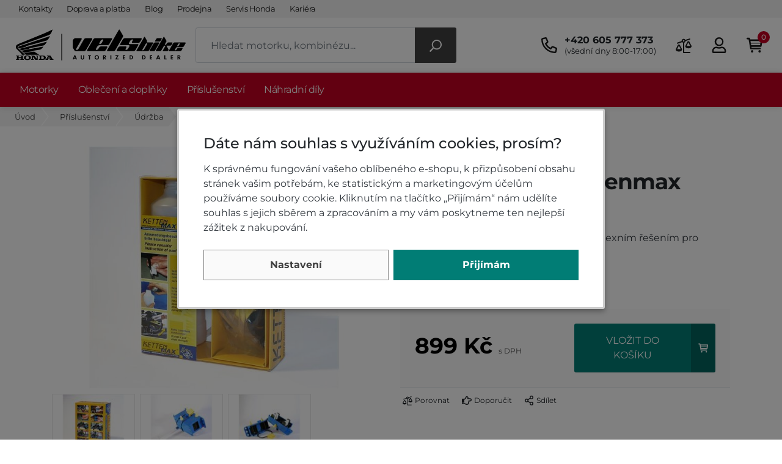

--- FILE ---
content_type: text/html;charset=utf-8
request_url: https://www.honda-velsbike.cz/pracka-retezu-kettenmax-classic/d4674
body_size: 80757
content:
<!doctype html><html lang="cs">
<head><script>
    window.dataLayer = window.dataLayer || [];
    function gtag(){window.dataLayer.push(arguments);}
    gtag('consent', 'default', {"analytics_storage" : "denied","ad_storage" : "denied","ad_user_data" : "denied","ad_personalization" : "denied", "wait_for_update": 500});
    </script>
    <meta name="viewport" content="width=device-width, initial-scale=1.0">
    <meta http-equiv="content-type" content="text/html; charset=utf-8" />
    <meta http-equiv="content-language" content="cs-cz" />
    <title>Pračka řetězu Kettenmax Classic  | Honda-Velsbike.cz</title>
    <meta name="author" content="Web-Klub.cz" />
    <meta name="robots" content="index,follow" />
    <link rel="preload" href="https://www.honda-velsbike.cz/fonts/montserrat-v24-latin-ext_latin-regular.woff2" as="font" type="font/woff2" crossorigin="anonymous" />
    <link rel="preload" href="https://www.honda-velsbike.cz/fonts/montserrat-v24-latin-ext_latin-700.woff2" as="font" type="font/woff2" crossorigin="anonymous" />
    <link rel="stylesheet" href="/static/fonts.css?309" >
    <link rel="stylesheet" href="/static/common.css?309" >
    <script>
    window.dataLayer.push({ ecommerce: null });
    window.dataLayer.push({
        'event':'view_item',
        'ecomm_prodid': '4674',
        'ecomm_pagetype': 'product',
        'ecomm_totalvalue': 742.98,
        'productPrice': 742.98,
        'productName': 'Pračka řetězu Kettenmax Classic',
        'visitor_type':'anonymous',
        'ecommerce': {'items': [{'item_id':'4674','item_name':'Pračka řetězu Kettenmax Classic','price':'742.98','item_brand':'Kettenmax','item_category':'Údržba','quantity':'1'}]}
    });
    var seznam_itemId = "4674";
    var seznam_pagetype = "offerdetail";
</script>
    <meta name="description" content=" Základní sada Kettenmax Classic je komplexním řešením pro čištění a konzervaci sekundárních řetězů. 
 Cena 899 Kč." />
    <meta name="keywords" content="Pračka řetězu Kettenmax Classic,Údržba,levné,Kettenmax,e-shop" />
    <link rel="canonical" href="https://www.honda-velsbike.cz/pracka-retezu-kettenmax-classic/d4674" />
    <link rel="preload" as="image" href="https://www.honda-velsbike.cz/UserFiles/zbozi/obrazky/detail/pracka-retezu-kettenmax-classic.jpg" />
    <meta property="og:title" content="Pračka řetězu Kettenmax Classic | Honda-Velsbike.cz"/>
    <meta property="og:type" content="article" />
    <meta property="og:url" content="https://www.honda-velsbike.cz/pracka-retezu-kettenmax-classic/d4674"/>
    <meta property="og:image" content="https://www.honda-velsbike.cz/UserFiles/zbozi/obrazky/prehled/pracka-retezu-kettenmax-classic.jpg"/>
    <link rel="stylesheet" href="/static/pages/item-detail.css?309" >
    
    

    
    <link rel="apple-touch-icon" sizes="180x180" href="/favicon/apple-touch-icon.png">
<link rel="icon" type="image/png" sizes="32x32" href="/favicon/favicon-32x32.png">
<link rel="icon" type="image/png" sizes="16x16" href="/favicon/favicon-16x16.png">
<link rel="manifest" href="/favicon/site.webmanifest">
<link rel="mask-icon" href="/favicon/safari-pinned-tab.svg" color="#8f0018">
<link rel="shortcut icon" href="/favicon/favicon.ico">
<meta name="msapplication-TileColor" content="#8f0018">
<meta name="msapplication-config" content="/favicon/browserconfig.xml">
<meta name="theme-color" content="#ffffff">
    <script>(function(w,d,s,l,i){w[l]=w[l]||[];w[l].push({'gtm.start':
                new Date().getTime(),event:'gtm.js'});var f=d.getElementsByTagName(s)[0],
            j=d.createElement(s),dl=l!='dataLayer'?'&l='+l:'';j.async=true;j.src=
            'https://www.googletagmanager.com/gtm.js?id='+i+dl;f.parentNode.insertBefore(j,f);
        })(window,document,'script','dataLayer','GTM-KBDPC6K');
    </script>
    
</head>
<body><noscript><iframe src="https://www.googletagmanager.com/ns.html?id=GTM-KBDPC6K" height="0" width="0" style="display:none;visibility:hidden"></iframe></noscript>

<div id="wrapper">
<div id="main-wrapper">
    <div style="display: none;"><svg xmlns="http://www.w3.org/2000/svg" xmlns:xlink="http://www.w3.org/1999/xlink"><symbol id="i-search" viewBox="0 0 26 26" xmlns="http://www.w3.org/2000/svg"><path d="M2.19 25.82l6.16-6.16a.6.6 0 00.18-.44v-.67a10.56 10.56 0 10-1.09-1.09h-.67a.62.62 0 00-.43.19L.18 23.8a.6.6 0 000 .86l1.15 1.15a.6.6 0 00.86 0zM7.3 10.56a8.12 8.12 0 1116.25 0 8.12 8.12 0 01-16.25 0z"></path></symbol><symbol id="i-phone" viewBox="0 0 26 26" xmlns="http://www.w3.org/2000/svg"><path d="m24.83 24.2 1.1-4.78a2.3 2.3 0 0 0-1.35-2.65l-5.15-2.21a2.33 2.33 0 0 0-2.71.66l-1.66 2.03a15.75 15.75 0 0 1-6.3-6.31l2.03-1.66c.8-.65 1.07-1.77.67-2.71L9.25 1.41A2.32 2.32 0 0 0 6.59.06l-4.78 1.1A2.32 2.32 0 0 0 0 3.43 22.57 22.57 0 0 0 22.57 26a2.3 2.3 0 0 0 2.26-1.8zM2.44 3.52l4.61-1.06 2.14 4.99-3.46 2.83c2.36 5.02 4.98 7.65 10 10l2.83-3.46 4.99 2.14-1.06 4.61c-11.06-.06-20-9-20.05-20.05z"></path></symbol><symbol id="i-user" viewBox="0 0 26 26" xmlns="http://www.w3.org/2000/svg"><path d="M17.55 15.44c-1.46 0-2.16.81-4.55.81-2.39 0-3.09-.81-4.55-.81a6.83 6.83 0 0 0-6.83 6.83v1.3a2.44 2.44 0 0 0 2.44 2.44h17.88a2.44 2.44 0 0 0 2.44-2.44v-1.3a6.83 6.83 0 0 0-6.83-6.83zm4.39 8.12H4.06v-1.3a4.4 4.4 0 0 1 4.39-4.39c.74 0 1.94.81 4.55.81 2.63 0 3.8-.81 4.55-.81a4.4 4.4 0 0 1 4.39 4.39v1.3zM13 14.63A7.3 7.3 0 1 0 13 .02a7.3 7.3 0 0 0 0 14.61zm0-12.19a4.89 4.89 0 1 1-.01 9.77A4.89 4.89 0 0 1 13 2.44z"></path></symbol><symbol id="i-cart" viewBox="0 0 26 26" xmlns="http://www.w3.org/2000/svg"><path d="M5.9 18.7c.2 1 1.1 1.1 1.3 1.1H22c.8 0 1.4-.6 1.4-1.3s-.7-1.5-1.5-1.5H8.2L8 15.7h15.3c.7 0 1.2-.5 1.3-1.2L26 5.1a2 2 0 0 0-.3-1.1c-.3-.3-.7-.5-1.1-.5H6L5.7 2C5.6 1.3 5 .8 4.4.8h-3C.6.8 0 1.4 0 2.2c0 .7.6 1.3 1.4 1.3h1.9m19.8 2.7L22.7 9H6.9l-.5-2.8h16.7zM7.6 13l-.5-2.7h15.4l-.4 2.7H7.6zm3.5 10.1c0 1.1-.9 2-2 2s-2-.9-2-2 .9-2 2-2 2 .9 2 2zm12.2 0a2 2 0 0 1-4 0c0-1.1.9-2 2-2a2 2 0 0 1 2 2z"></path></symbol><symbol id="i-truck" viewBox="0 0 26 26" xmlns="http://www.w3.org/2000/svg"><path d="M25.3,16.8h-0.7v-4.2c0-0.5-0.2-1-0.6-1.3l-4.1-3.9c-0.4-0.4-0.9-0.6-1.4-0.6h-1.8V4.9c0-1-0.9-1.9-2-1.9h-13 C0.9,3,0,3.8,0,4.9v12.5c0,1,0.9,1.9,2,1.9h0.6c0,2.1,1.7,3.8,3.9,3.8c2.2,0,3.9-1.7,3.9-3.8h5.2c0,2.1,1.7,3.8,3.9,3.8 s3.9-1.7,3.9-3.8h1.9c0.4,0,0.7-0.3,0.7-0.6v-1.3C26,17,25.7,16.8,25.3,16.8z M6.5,21.1c-1.1,0-1.9-0.8-1.9-1.9 c0-1,0.9-1.9,1.9-1.9c1.1,0,2,0.8,2,1.9C8.4,20.3,7.6,21.1,6.5,21.1z M19.5,21.1c-1.1,0-1.9-0.8-1.9-1.9c0-1,0.9-1.9,1.9-1.9 s1.9,0.8,1.9,1.9C21.4,20.3,20.6,21.1,19.5,21.1z M22.8,13h-5.8V8.6h1.8l4.1,3.9V13z"></path></symbol><symbol id="i-close" viewBox="0 0 26 26" xmlns="http://www.w3.org/2000/svg"><path d="M13 0a13 13 0 100 26 13 13 0 100-26zm6.4 16.4c.2.2.2.6 0 .9l-2.1 2.1c-.2.2-.6.2-.9 0L13 15.9l-3.4 3.4c-.2.2-.6.2-.9 0l-2.1-2.1c-.2-.2-.2-.6 0-.9l3.4-3.4-3.4-3.3c-.2-.2-.2-.6 0-.9l2.1-2.1c.2-.2.6-.2.9 0L13 10l3.4-3.4c.2-.2.6-.2.9 0l2.1 2.1c.2.2.2.6 0 .9L15.9 13l3.5 3.4z"></path></symbol><symbol id="i-stars" viewBox="0 0 66 14" xmlns="http://www.w3.org/2000/svg"><polygon points="64.4,5.6 60,5 58.1,1 56.2,5 51.8,5.6 47.5,5 45.6,1 43.6,5 39.3,5.6 34.9,5 33,1 31.1,5 26.7,5.6 22.4,5 20.4,1 18.5,5 14.2,5.6 9.8,5 7.9,1 6,5 1.6,5.6 4.8,8.6 4,13 7.9,10.9 11.8,13 11,8.6 14.2,5.6 17.3,8.6 16.5,13 20.4,10.9 24.3,13 23.6,8.6 26.7,5.6 29.9,8.6 29.1,13 33,10.9 36.9,13 36.1,8.6 39.3,5.6 42.4,8.6 41.7,13 45.6,10.9 49.5,13 48.7,8.6 51.8,5.6 55,8.6 54.2,13 58.1,10.9 62,13 61.2,8.6"></polygon></symbol><symbol id="i-filter" viewBox="0 0 26 26" xmlns="http://www.w3.org/2000/svg"><path d="M24.4 0H1.6C.2 0-.5 1.8.5 2.8L9.8 12v9.5c0 .5.2.9.6 1.2l3.3 2.8c1 .9 2.7.2 2.7-1.2V12l9.3-9.3c.8-.9.1-2.7-1.3-2.7zm-9.8 11.4v13l-3.3-2.8V11.4L1.6 1.6h22.8l-9.8 9.8z"></path></symbol><symbol id="i-balance-scale" viewBox="0 0 26 26" xmlns="http://www.w3.org/2000/svg"><path d="M20.8,18.2c2.9,0,5.2-1.5,5.2-3.3h0c0-0.7,0.1-0.4-3.5-7.4c-0.4-0.7-1.1-1.1-1.7-1.1s-1.4,0.4-1.7,1.1 c-3.5,7.1-3.5,6.7-3.5,7.4l0,0C15.6,16.7,17.9,18.2,20.8,18.2z M23.7,14.3h-5.9c0.3-0.5,2.9-5.9,2.9-5.9l0,0 C21.6,10.1,23.5,13.8,23.7,14.3z M3,10.7l7.6-2.6C11,8.5,11.5,8.8,12,8.9v16.4c0,0.4,0.3,0.6,0.6,0.6h10.8c0.4,0,0.7-0.3,0.7-0.6 v-0.7c0-0.4-0.3-0.7-0.7-0.7H14V8.9c1.2-0.4,2.1-1.4,2.2-2.7l7.2-2.4c0.3-0.1,0.5-0.5,0.4-0.8l-0.2-0.6c-0.1-0.3-0.5-0.5-0.8-0.4 l-7,2.3c-0.6-1-1.6-1.7-2.8-1.7c-1.8,0-3.3,1.5-3.3,3.3c0,0.1,0,0.3,0,0.4L2.4,8.8C2.1,8.9,1.9,9.3,2,9.6l0.2,0.6 C2.3,10.6,2.7,10.8,3,10.7z M11.7,5.9c0-0.7,0.6-1.3,1.3-1.3c0.7,0,1.3,0.6,1.3,1.3S13.7,7.2,13,7.2C12.3,7.2,11.7,6.6,11.7,5.9z M0,20.2c0,1.8,2.3,3.3,5.2,3.3c2.9,0,5.2-1.5,5.2-3.3h0c0-0.7,0.1-0.4-3.5-7.4c-0.4-0.7-1.1-1.1-1.7-1.1c-0.7,0-1.4,0.4-1.7,1.1 C-0.1,19.9,0,19.5,0,20.2L0,20.2z M2.3,19.5c0.3-0.5,2.2-4.3,2.9-5.8c0,0,0,0,0,0l0,0C6,15.3,7.9,19,8.1,19.5H2.3z"></path></symbol></svg></div>

    <div id="cookies-popup" class="dH">
        <h3 class="pt-0">Dáte nám souhlas s využíváním cookies, prosím?</h3>
        <div class="cookie__text">K správnému fungování vašeho oblíbeného e-shopu, k přizpůsobení obsahu stránek vašim potřebám, ke statistickým a marketingovým účelům používáme soubory cookie.  Kliknutím na tlačítko &bdquo;Přijímám&ldquo; nám udělíte souhlas s jejich sběrem a zpracováním a my vám poskytneme ten nejlepší zážitek z nakupování.</div>
        <div class="cookie__btn-bar">
            <a href="/cookiesSetting.dhtml" data-modal="static" class="cookie__btn cookie__btn--gray modal-trigger" rel="nofollow">Nastavení</a>
                
            <a href="javascript:void(0);" id="accept-all" class="js-set-cookie-btn cookie__btn" rel="nofollow">Přijímám</a>
        </div>
    </div>

<div class="header-top">
    <div class="container container-max-width">
    
        <ul class="header-top__ul">
            
                <li><a class="header-top__link" href="/kontakty/p13">Kontakty</a></li>
            
                <li><a class="header-top__link" href="/doprava-platba/p14">Doprava a platba</a></li>
            
                <li><a class="header-top__link" href="/blog">Blog</a></li>
            
                <li><a class="header-top__link" href="/nase-prodejna/p20 ">Prodejna</a></li>
            
                <li><a class="header-top__link" href="/servis-motorek-honda/p31">Servis Honda</a></li>
            
                <li><a class="header-top__link" href="/kariera-nabidka-zamestnani/p35">Kariéra</a></li>
            
        </ul>
    
    </div>
</div>
<header id="js-header">
    <div class="container container-max-width">
        <div class="row h__height">
            <div class="col-5 col-md-3 px-0 px-lg-3 d-flex align-items-center">
                <a href="/" title="Honda-Velsbike.cz, úvodní stránka"><svg class="img-fluid" xmlns="http://www.w3.org/2000/svg" width="290" height="58" viewBox="0 0 290 58"><path d="m17.43 46.94.94.11c.42.05.47.4.47.62v1.11h-4.31v-1.11c0-.22.05-.58.47-.62l.94-.11V46h-5.61v.95l.94.11c.42.05.46.4.46.62v3.63c0 .22-.04.58-.46.62l-.94.11v.95h5.61v-.95l-.94-.11c-.42-.05-.47-.4-.47-.62V50.2h4.31v1.11c0 .22-.05.58-.47.62l-.94.11v.95h5.61v-.95l-.94-.11c-.42-.05-.47-.4-.47-.62v-3.63c0-.22.05-.58.47-.62l.94-.11V46h-5.61v.94zM54.81 46h-6.92v.95l.83.09c.29.04.49.16.49.57v3.71c0 .22-.05.58-.47.62l-.94.11V53h7.01c2.51 0 4.57-1.01 4.57-3.5S57.31 46 54.81 46m-.51 5.65h-2.35v-4.31h2.35c1.38 0 1.86.66 1.86 2.16-.01 1.49-.48 2.15-1.86 2.15z"></path><path d="M71.16 51.94c-.44-.05-.58-.34-.72-.55l-3.23-4.93c-.23-.35-.4-.46-.74-.46h-5.31v.95l1.27.14c.17.02.42.26.22.59l-2.38 3.88c-.1.16-.22.34-.49.38l-.95.11V53h4.48v-.95l-.77-.08c-.33-.04-.5-.27-.34-.53l.36-.58h4.3l.32.48c.28.42-.07.6-.38.63l-.79.08V53h6.06v-.95l-.91-.11zm-7.86-2.33 1.32-2.15 1.41 2.15H63.3zM42.88 46.94l.94.11c.42.05.47.4.47.62v3.5l-3.7-4.88c-.17-.22-.31-.3-.71-.3h-4.81v.95l.93.11c.42.05.47.4.47.62v3.63c0 .22-.05.58-.47.62l-.94.11v.95h4.48v-.95l-.94-.11c-.42-.05-.47-.4-.47-.62v-3.5l3.7 4.88c.17.22.31.3.71.3h3.4v-5.31c0-.22.04-.58.46-.62l.94-.11V46h-4.48v.94zM29.04 45.76c-4.55 0-5.73 1.99-5.73 3.74 0 1.75 1.18 3.74 5.73 3.74s5.73-1.99 5.73-3.74c0-1.75-1.18-3.74-5.73-3.74m0 6.14c-1.77 0-2.5-.74-2.5-2.41s.73-2.4 2.5-2.4c1.76 0 2.5.74 2.5 2.4s-.74 2.41-2.5 2.41zM26.6 44.69h21.9l-8.24-5.1-17.03 1.98zM50.82 35.93a6.35 6.35 0 0 0 1.56-1.05 30.5 30.5 0 0 0 3.04-3.38c.05-.07.01-.19-.11-.18l-35.88 6.72 3.12 2.89 16.52-2.08c-.25-.12-.31-.29-.31-.47 0-.2.16-.41.42-.44l9.8-1.44c.3-.05 1.02-.17 1.84-.57M58.23 27.69c.3-.33.82-1.01 1.21-1.54.29-.39.53-.77.73-1.05.19-.28.68-1.08.89-1.44.06-.1-.02-.23-.15-.19L16.13 34.99l2.7 2.5 13.78-2.63c-.24-.14-.36-.25-.36-.48 0-.16.1-.4.38-.45l22.42-4.34a5.61 5.61 0 0 0 1.85-.72c.72-.47 1.1-.92 1.33-1.18"></path><path d="m17.58 41.45 1.05 1.06c.55.55.69.83.87 1.14.18.32.35.74.45 1.04h5.17l-11.16-10.4c-.69-.64-1.05-1.39-1.05-1.97 0-1.34 1.21-2.03 2.24-2.39l44.19-15.6c.51-.16 3.01-1.1 3.16-1.16l2.02-.79a7.47 7.47 0 0 0 3.61-3.12 30.87 30.87 0 0 0 2.35-5.62c.05-.17-.13-.26-.23-.2-.42.23-2.47 1.2-4.12 1.99-.35.17-2.71 1.28-3.52 1.64l-3.37 1.52c-.67.31-3.63 1.59-4.25 1.84l-41.08 16.7C10.98 28.34 10 30.03 10 31.8c0 1.28.6 2.67 1.69 3.76l5.89 5.89z"></path><path d="M63.22 19.35c.28-.34.76-1.09 1.09-1.6.37-.57.69-1.18 1.06-1.86.14-.26.65-1.35.75-1.58.06-.14-.08-.24-.2-.19-.8.34-1.57.63-2.4.94l-1.64.6-2.01.69-44.13 14.5c-1.02.33-1.68.73-1.68 1.58 0 .33.15.76.5 1.07l.94.88 11.54-3c-.21-.1-.33-.27-.33-.46 0-.14.1-.4.34-.45l32.56-8.76c.34-.1 1.15-.32 2.02-.91.7-.46 1.1-.85 1.59-1.45M135.96 18.52c0-.64-.36-.96-1.08-.96h-9.63c-.54 0-1.1.19-1.7.56a3.7 3.7 0 0 0-1.34 1.36l-8.9 15.4c-.29.54-.74.99-1.34 1.37-.6.38-1.16.56-1.66.56-.75 0-1.12-.32-1.12-.96 0-.29.09-.61.28-.96l8.9-15.4c.19-.35.28-.67.28-.96 0-.64-.36-.96-1.08-.96h-9.62c-.54 0-1.1.19-1.71.56a3.7 3.7 0 0 0-1.34 1.36l-1.19 2.07V32.7l2.8 4.79a2.6 2.6 0 0 0 1.91 1.19h14.76a4.1 4.1 0 0 0 2.52-1.86l9.98-17.32c.18-.37.28-.69.28-.98M155.87 38.67a3.8 3.8 0 0 0 1.16-.5 3.7 3.7 0 0 0 1.34-1.36l2.24-3.85c.19-.35.28-.67.28-.96 0-.64-.36-.96-1.08-.96h-9.62c-.53 0-1.1.19-1.7.56-.6.38-1.05.83-1.34 1.36l-1.12 1.92a3.7 3.7 0 0 1-1.34 1.36c-.6.37-1.17.56-1.7.56-.72 0-1.08-.33-1.08-.97 0-.3.08-.62.24-.97l2.25-3.84c.29-.53.74-.98 1.32-1.36a3.2 3.2 0 0 1 1.69-.56h13.49c.53 0 1.1-.19 1.71-.56.6-.37 1.05-.83 1.35-1.36l4.46-7.7c.19-.35.28-.67.28-.96 0-.64-.36-.96-1.08-.96h-26.94c-.53 0-1.1.19-1.7.56a3.7 3.7 0 0 0-1.34 1.36L127.58 36.8c-.19.35-.28.67-.28.96 0 .49.21.79.64.9h27.93zm-8.17-13.44 2.23-3.83a4.14 4.14 0 0 1 3.06-1.92c.72 0 1.09.32 1.09.96 0 .29-.09.61-.28.96l-2.21 3.85c-.32.54-.77.99-1.36 1.36a3.1 3.1 0 0 1-1.68.56c-.75 0-1.12-.32-1.12-.98 0-.28.09-.61.27-.96zM186.72 14.03c0-.45-.08-.81-.24-1.08l-5.33-9.06c-.16-.24-.36-.36-.6-.36-.43 0-.84.35-1.24 1.04l-6.41 11.07-12.24 21.16c-.19.35-.28.67-.28.96 0 .49.21.79.64.91h10.6a3.8 3.8 0 0 0 1.16-.5 3.7 3.7 0 0 0 1.34-1.36l12.11-20.93a3.6 3.6 0 0 0 .49-1.85M211.98 28.14c0-.64-.37-.96-1.12-.96h-13.47c-.75 0-1.12-.32-1.12-.97 0-.3.1-.62.29-.97l2.23-3.83a4.1 4.1 0 0 1 3.05-1.92c.72 0 1.08.32 1.08.96 0 .29-.09.61-.28.96l-1.12 1.92c-.19.35-.28.67-.28.96 0 .64.37.96 1.12.96h9.62c.51 0 1.06-.19 1.66-.56a3.7 3.7 0 0 0 1.34-1.36l2.24-3.85c.19-.35.28-.67.28-.96 0-.64-.36-.96-1.08-.96h-26.94c-.54 0-1.1.19-1.71.56-.6.38-1.05.83-1.34 1.36l-4.45 7.7c-.19.35-.28.67-.28.96 0 .64.36.96 1.08.96h13.47c.75 0 1.12.32 1.12.96a2 2 0 0 1-.28.96l-2.24 3.85a3.7 3.7 0 0 1-1.34 1.36c-.6.37-1.17.56-1.71.56-.72 0-1.08-.32-1.08-.96a2 2 0 0 1 .28-.96l1.12-1.92c.19-.35.28-.67.28-.96 0-.64-.36-.96-1.08-.96h-9.62c-.54 0-1.1.19-1.7.56a3.7 3.7 0 0 0-1.34 1.36l-2.25 3.85c-.19.35-.28.67-.28.96 0 .49.22.79.65.91h27.92c.37-.08.76-.25 1.17-.5a3.7 3.7 0 0 0 1.34-1.36l4.45-7.7c.21-.35.32-.67.32-.97M236.38 25.25c0-.43-.25-.64-.75-.64h-8.98c-.52 0-.78-.2-.78-.61 0-.16.04-.33.13-.51.21-.38.32-.78.32-1.23 0-.3-.05-.54-.16-.72l-3.55-6.04c-.09-.16-.22-.24-.38-.24-.3 0-.59.23-.85.7l-12.4 21.49c-.13.23-.19.45-.19.64 0 .3.12.49.35.58h18.76c.23-.06.46-.17.71-.32.4-.25.7-.55.9-.91l6.66-11.55c.14-.23.21-.44.21-.64m-9.92 1.93-5.19 8.98a2.73 2.73 0 0 1-2.03 1.28c-.5 0-.75-.21-.75-.64 0-.2.07-.41.22-.64l5.18-8.98c.2-.36.49-.66.89-.91s.77-.37 1.11-.37c.5 0 .75.21.75.64.01.19-.05.41-.18.64zM246.43 25.25c0-.43-.25-.64-.75-.64h-6.42c-.34 0-.71.13-1.11.37-.4.25-.7.55-.9.91l-6.68 11.55c-.12.23-.19.45-.19.64 0 .3.12.49.37.58h7.21c.22-.06.45-.16.7-.32.4-.25.7-.55.9-.91l6.68-11.55c.13-.22.19-.43.19-.63M254.48 30.12c.39-.25.76-.38 1.12-.38.5 0 .75.21.75.64 0 .2-.07.41-.21.64l-3.69 6.41c-.14.23-.21.45-.21.64 0 .3.12.49.37.58h7.24c.21-.05.43-.15.65-.28.38-.22.65-.49.83-.79.21-.37.32-.78.32-1.23 0-.3-.05-.54-.16-.72l-2.97-5.08a.55.55 0 0 1-.11-.29c0-.36.29-.53.88-.53h5.29c.36 0 .73-.13 1.13-.38.39-.25.7-.55.91-.91l1.47-2.57c.14-.23.21-.44.21-.64 0-.43-.25-.64-.75-.64h-6.42a2.73 2.73 0 0 0-2.03 1.28l-.75 1.28c-.2.36-.49.66-.88.91s-.76.37-1.12.37c-.5 0-.75-.21-.75-.64 0-.2.07-.41.2-.64l2.13-3.69c.21-.37.32-.78.32-1.23 0-.3-.05-.54-.16-.72l-3.55-6.04c-.09-.16-.21-.24-.37-.24-.3 0-.59.23-.86.7l-12.4 21.49c-.14.23-.21.45-.21.64 0 .3.12.49.37.58h7.23c.22-.06.46-.16.7-.32.39-.25.7-.55.91-.91l3.7-6.41c.18-.32.48-.63.87-.88M289.25 24.61h-17.96c-.36 0-.73.13-1.12.37-.39.25-.69.55-.88.91l-6.68 11.55c-.12.23-.19.45-.19.64 0 .3.12.49.36.58h18.76a2.74 2.74 0 0 0 1.6-1.23l1.5-2.57c.12-.23.19-.44.19-.64 0-.43-.25-.64-.75-.64h-6.42c-.36 0-.73.12-1.12.37-.39.25-.69.55-.88.91l-.75 1.28c-.21.36-.52.66-.91.91s-.77.38-1.12.38c-.5 0-.75-.22-.75-.65 0-.2.06-.42.19-.65l1.47-2.56c.21-.35.52-.66.91-.9a2.1 2.1 0 0 1 1.13-.37h8.99c.36 0 .73-.12 1.13-.37s.7-.55.91-.91l2.97-5.13c.12-.23.19-.44.19-.64-.02-.42-.27-.64-.77-.64m-9.17 2.57-1.5 2.57c-.2.36-.49.66-.89.91s-.77.37-1.11.37c-.5 0-.75-.21-.75-.64 0-.2.06-.41.18-.64l1.5-2.56c.2-.35.5-.66.9-.9.4-.25.78-.37 1.14-.37.48 0 .72.21.72.64 0 .17-.06.39-.19.62zM239.79 23.06H247a2.85 2.85 0 0 0 1.6-1.23l1.76-2.99c.13-.23.19-.44.19-.64 0-.43-.25-.64-.75-.64h-6.42c-.34 0-.71.12-1.11.37-.4.25-.7.55-.9.91l-1.76 2.99c-.12.23-.19.45-.19.64 0 .3.13.5.37.59M106.37 45.57l-2.67 6.8h1.58l.5-1.37h2.82l.51 1.37h1.64l-2.8-6.8h-1.58zm-.14 4.14.56-1.54.19-.57.18-.62.19.61.2.57.57 1.54h-1.89zM121.12 49.82c0 .26-.03.48-.09.64a1.14 1.14 0 0 1-.64.68c-.15.07-.33.1-.55.1a1.4 1.4 0 0 1-.62-.12 1.49 1.49 0 0 1-.39-.27.92.92 0 0 1-.25-.42 2.73 2.73 0 0 1-.06-.66v-4.2h-1.48v4.28c0 .49.06.89.18 1.18s.27.54.46.73c.24.24.55.43.92.56a3.52 3.52 0 0 0 2.3.03 2.23 2.23 0 0 0 1.47-1.46c.12-.35.18-.75.18-1.21v-4.12h-1.45v4.26zM129.26 46.91h1.46v5.47h1.47v-5.49h1.46v-1.32h-4.39zM145.97 46.44a3.78 3.78 0 0 0-2.56-1.04 3.5 3.5 0 0 0-2.55 1.05 3.67 3.67 0 0 0-1.07 2.53 3.47 3.47 0 0 0 1.05 2.53 3.78 3.78 0 0 0 2.56 1.04 3.63 3.63 0 0 0 3.61-3.56c0-.5-.09-.97-.28-1.4a3.4 3.4 0 0 0-.76-1.15m-.62 3.37c-.11.26-.25.49-.44.69-.19.2-.41.35-.67.46-.26.12-.54.17-.84.17a2.05 2.05 0 0 1-1.93-1.32 2.22 2.22 0 0 1-.16-.85 2.26 2.26 0 0 1 .6-1.53 2.05 2.05 0 0 1 1.49-.64c.3 0 .58.06.84.17.26.11.48.27.67.47a2.26 2.26 0 0 1 .44 2.38zM157.59 49.27a2 2 0 0 0 .5-.41 2.02 2.02 0 0 0 .45-1.27c0-.29-.04-.54-.13-.77a1.87 1.87 0 0 0-1.28-1.11 4.44 4.44 0 0 0-1.13-.13h-2.11v6.8h1.48V49.5l1.79 2.87h1.75l-1.96-2.88c.24-.04.45-.11.64-.22m-1.13-.79c-.14.04-.32.06-.55.06h-.53v-1.79h.5c.18 0 .35.02.53.05.17.04.32.13.45.27.09.11.14.22.16.32l.03.24c0 .26-.08.48-.25.64a.7.7 0 0 1-.34.21zM165.82 45.57h1.48v6.8h-1.48zM174.16 45.57v1.32H177l-3.17 5.48h5.55v-1.33h-3.14l3.17-5.47zM186.25 52.37h3.84v-1.35h-2.37v-1.45h2.32v-1.32h-2.32v-1.36h2.37v-1.32h-3.84zM202.08 46.45a2.82 2.82 0 0 0-1.1-.66 4.72 4.72 0 0 0-1.52-.22h-1.93v6.8h1.84a4.7 4.7 0 0 0 1.49-.22 2.9 2.9 0 0 0 1.19-.73 3.45 3.45 0 0 0 1.01-2.55 3.29 3.29 0 0 0-.98-2.42m-.76 3.55a1.7 1.7 0 0 1-1.07 1.05c-.24.08-.53.12-.85.12h-.41v-4.42h.34c.31 0 .6.04.87.11a1.71 1.71 0 0 1 1.17 1.12 2.9 2.9 0 0 1-.05 2.02zM222.85 46.45a2.82 2.82 0 0 0-1.1-.66 4.72 4.72 0 0 0-1.52-.22h-1.93v6.8h1.84a4.7 4.7 0 0 0 1.49-.22 2.9 2.9 0 0 0 1.19-.73c.3-.3.54-.65.73-1.06.19-.41.28-.9.28-1.49a3.29 3.29 0 0 0-.98-2.42m-.76 3.55c-.13.28-.27.5-.43.66-.18.18-.4.31-.64.39-.24.08-.53.12-.85.12h-.41v-4.42h.34c.31 0 .6.04.87.11a1.71 1.71 0 0 1 1.17 1.12 2.9 2.9 0 0 1-.05 2.02zM230.83 52.37h3.85v-1.35h-2.37v-1.45h2.32v-1.32h-2.32v-1.36h2.37v-1.32h-3.85zM243.85 45.57l-2.67 6.8h1.58l.5-1.37h2.82l.51 1.37h1.64l-2.8-6.8h-1.58zm-.13 4.14.56-1.54.19-.57.18-.62.19.61.2.57.58 1.54h-1.9zM256.25 45.57h-1.48v6.8h3.84v-1.35h-2.36zM265.24 52.37h3.84v-1.35h-2.37v-1.45h2.33v-1.32h-2.33v-1.36h2.37v-1.32h-3.84zM280.2 49.27a2 2 0 0 0 .5-.41 2.02 2.02 0 0 0 .45-1.27c0-.29-.04-.54-.13-.77a1.87 1.87 0 0 0-1.28-1.11 4.44 4.44 0 0 0-1.13-.13h-2.11v6.8h1.48V49.5l1.79 2.87h1.74l-1.96-2.88a2 2 0 0 0 .65-.22m-1.13-.79c-.14.04-.32.06-.55.06h-.53v-1.79h.5c.18 0 .36.02.53.05.17.04.32.13.45.27.09.11.14.22.16.32l.03.24c0 .26-.08.48-.25.64a.7.7 0 0 1-.34.21z"></path><path d="M85.01 10.4h1.23v43.48h-1.23z"></path></svg></a>
                <script type="application/ld+json">
                    {
                        "@context": "https://schema.org",
                        "@type": "Organization",
                        "name": "VELSBIKE s.r.o.",
                        "url": "https://www.honda-velsbike.cz/",
                        "logo": "https://www.honda-velsbike.cz/images/logo-honda-velsbike.svg",
                        "email": "honda@velsbike.cz",
                        "telephone": "+420 605 777 373",
                        "address": {
                            "@type": "PostalAddress",
                            "streetAddress": "Jinačovice 513",
                            "addressLocality": "Jinačovice u Brna",
                            "addressRegion": "Jihomoravský kraj",
                            "postalCode": "66434",
                            "addressCountry": "CS"
                        },
                        "image":["https://www.honda-velsbike.cz/UserFiles/Image/prodejna/prodejna_hondavelsbike-_1.jpg",
                            "https://www.honda-velsbike.cz/UserFiles/Image/prodejna/prodejna_hondavelsbike-_5.jpg"
                        ]
                    }
                </script>
            </div>
            <div class="col-1 col-md-4 px-0 position-static d-lg-flex align-items-lg-center">
                <form action="/items.dhtml" method="get" id="h__search" role="search" class="js-header-search">
                    <fieldset class="mb-0">
                        <input type="hidden" name="search" value="true" />
                        <div class="input-group input-group-lg">
                            <input id="searchInput" type="text" name="pattern" class="form-control" aria-label="Zadejte hledaný výraz" placeholder="Hledat motorku, kombinézu..." />
                            <div class="input-group-append"><button class="btn" type="submit" aria-label="Vyhledat"><svg width="20" height="20" class="align-middle"><use xlink:href="#i-search" fill="#FFF"></use></svg></button></div>
                        </div>
                    </fieldset>
                </form>
            </div>
            <div class="col-6 col-md-5 d-flex align-items-center justify-content-end pr-0 pr-lg-3">
                <div class="d-none d-lg-inline-block">
                    <a href="tel:+420 605 777 373" title="Volejte +420 605 777 373" class="h__btn">
                        <svg><use xlink:href="#i-phone"></use></svg>
                        <div class="h__phone-text d-none d-xl-inline-block">
                            <strong>+420 605 777 373</strong><br />
                            <span>(všední dny 8:00-17:00)</span>
                        </div>
                    </a>
                </div>
                <div class="d-none d-sm-inline-block">
                    <a href="/showComparison.dhtml" class="h__btn position-relative" title="Porovnání produktů">
                        <svg><use xlink:href="#i-balance-scale"></use></svg>
                        <span id="js-compare-count" class="h__btn-count d-none">0</span>
                    </a>
                </div>
                <div class="h__user">
                    
                    
                        <a data-target=".h__user-content" class="js-btn-trigger h__btn" title="Můj účet"><svg><use xlink:href="#i-user"></use></svg></a>
                    
                    <div class="h__user-content">
                        
                            <form id="headerCustomerLogin" action="/prihlaseni" method="post">
                                <input type="hidden" name="redirectTo" value="/customerOrders.dhtml" />
                                <div class="modal-body">
                                    <div class="dH formMessage" role="alert"></div>
                                    <a href="/seznamLogin.dhtml" class="btn btn-block btn-social btn-social--seznam"><svg width="16" height="16" viewBox="0 0 16 16" xmlns="http://www.w3.org/2000/svg"><path fill="#FFF" d="M11.006.017c-.111.038-.415.396-2.844.863-.447.072-.89.157-1.332.253-.293.062-.585.12-.873.194-.266.067-.54.127-.8.211-.252.08-.5.163-.748.258a4.78 4.78 0 00-1.33.787 4.088 4.088 0 00-.657.683 4.839 4.839 0 00-.353.574c-.1.19-.17.416-.172.634-.003.642.401 1.18.868 1.58.153.13.316.25.481.365a11.5 11.5 0 001.567.902c.56.268 1.123.525 1.693.77.54.231 1.09.427 1.647.613l.481.16c.505.168 1.02.324 1.52.507.311.113.643.22.954.361.324.147.66.294.945.505.19.14.356.314.478.517.12.2.194.429.2.663.007.224-.058.443-.178.633-.313.492-.857.828-1.382 1.051-.784.334-1.587.622-2.405.864-.466.137-.931.274-1.4.397-.472.123-.952.253-1.428.373a45.2 45.2 0 01-1.426.332 214.366 214.366 0 01-1.306.277c-.34.075-.681.149-1.024.222-.39.087-.779.17-1.168.256-.113.025-.226.056-.34.081-.1.024-.478.112-.197.095.389-.022 1.429-.113 3.65-.412.806-.134 1.614-.25 2.42-.382a42.734 42.734 0 002.995-.596 18.35 18.35 0 001.4-.38c.779-.244 2.029-.673 2.324-.802 1.13-.498 1.835-.873 2.202-1.766a2.14 2.14 0 00.145-1.012 2.307 2.307 0 00-.304-.895 3.178 3.178 0 00-.587-.683 6.39 6.39 0 00-1.369-.942 8.613 8.613 0 00-.426-.209 12.54 12.54 0 00-1.313-.526c-.678-.233-1.366-.442-2.048-.666a14.38 14.38 0 01-1.14-.423 9.046 9.046 0 01-.468-.212 7.132 7.132 0 01-.53-.288c-.214-.13-.564-.354-.466-.657.068-.217.302-.301.494-.379.177-.072.365-.123.549-.171.563-.145 1.139-.244 1.707-.366.167-.035.334-.072.501-.111.444-.104.9-.183 1.323-.352.364-.143.83-.373.965-.773.195-.584-.026-1.215-.344-1.708-.115-.176-.233-.35-.355-.523-.167-.235-.351-.456-.532-.68-.081-.101-.18-.093-.264-.067z" /></svg> Přihlásit přes Seznam</a>
                                    <a href="/googleLogin.dhtml" class="btn btn-block btn-social btn-social--google"><svg width="16" height="16" viewBox="0 0 24 24" xmlns="http://www.w3.org/2000/svg">
                                        <g transform="matrix(1, 0, 0, 1, 27.009001, -39.238998)">
                                            <path fill="#4285F4" d="M -3.264 51.509 C -3.264 50.719 -3.334 49.969 -3.454 49.239 L -14.754 49.239 L -14.754 53.749 L -8.284 53.749 C -8.574 55.229 -9.424 56.479 -10.684 57.329 L -10.684 60.329 L -6.824 60.329 C -4.564 58.239 -3.264 55.159 -3.264 51.509 Z"/>
                                            <path fill="#34A853" d="M -14.754 63.239 C -11.514 63.239 -8.804 62.159 -6.824 60.329 L -10.684 57.329 C -11.764 58.049 -13.134 58.489 -14.754 58.489 C -17.884 58.489 -20.534 56.379 -21.484 53.529 L -25.464 53.529 L -25.464 56.619 C -23.494 60.539 -19.444 63.239 -14.754 63.239 Z"/>
                                            <path fill="#FBBC05" d="M -21.484 53.529 C -21.734 52.809 -21.864 52.039 -21.864 51.239 C -21.864 50.439 -21.724 49.669 -21.484 48.949 L -21.484 45.859 L -25.464 45.859 C -26.284 47.479 -26.754 49.299 -26.754 51.239 C -26.754 53.179 -26.284 54.999 -25.464 56.619 L -21.484 53.529 Z"/>
                                            <path fill="#EA4335" d="M -14.754 43.989 C -12.984 43.989 -11.404 44.599 -10.154 45.789 L -6.734 42.369 C -8.804 40.429 -11.514 39.239 -14.754 39.239 C -19.444 39.239 -23.494 41.939 -25.464 45.859 L -21.484 48.949 C -20.534 46.099 -17.884 43.989 -14.754 43.989 Z"/>
                                        </g>
                                    </svg> Přihlásit přes Google</a>
                                    <div class="py-3 text-center small">nebo</div>
                                    <div class="form-group">
                                        <label for="username" class="sr-only">Vaše emailová adresa</label>
                                        <input id="username" type="text" name="username" placeholder="Vaše e-mailová adresa" autocomplete="username" class="required max(10) form-control" value="" />
                                    </div>
                                    <div class="form-group">
                                        <label for="logPassword" class="sr-only">Heslo</label>
                                        <input id="logPassword" type="password" placeholder="Heslo" name="password" autocomplete="current-password" value="" class="required form-control" />
                                        <a href="/recoverPassword.dhtml" class="d-block pt-1 text-body small">Zapomněli jste heslo?</a></div>
                                        <label for="loginTop" class="sr-only">Přihlašte se</label>
                                        <button id="loginTop" type="submit" class="btn btn-success btn-block">Přihlásit se</button>
                                </div>
                                <div class="modal-footer pt-0 justify-content-center">
                                    <a href="/registrace" class="text-body"><strong>Založit účet</strong> (registrace)</a>
                                </div>
                            </form>
                        
                        
                    </div>
                </div>
                
                    <div class="d-inline-block d-lg-none"><a href="javascript:void(0);" role="button" aria-label="Hledání" class="js-btn-trigger h__btn" data-target="#h__search"><svg width="16" height="16"><use xlink:href="#i-search"></use></svg></a></div>
                    <div id="js-cart-preview" class="position-static">
<a id="js-cartPreviewBtn" class="js-btn-trigger h__btn position-relative" data-target=".h__basket" title="Nákupní košík" rel="nofollow">
    <svg><use xlink:href="#i-cart"></use></svg>
    <span class="h__btn-count">0</span>
</a>
<div class="h__basket p-4"><strong>Váš nákupní košík je prázdný.</strong><br />Pokud potřebujete poradit zavolejte nám +420 605 777 373.</div>
</div>
                    <div class="d-flex d-lg-none h-100"><a href="javascript:void(0);" data-target="#mm__wrapper" role="button" aria-label="Menu" class="js-btn-trigger js-h__btn-menu h__btn-menu"><svg xmlns="http://www.w3.org/2000/svg" width="26" height="26" viewBox="0 0 26 26"><g id="menu"><path d="M2.8 26L.9 21.1l.1 2V26H0v-5.9h1.5l1.8 4.7 1.9-4.7h1.5V26h-1v-2.9V22v-.9l-2 4.9h-.9zM12.2 26H8.5v-5.9h3.7v.8H9.6v1.6H12v.8H9.6v1.9h2.6v.8zM19.1 26h-1.3l-3.2-4.7v.3l.1 1.4v3h-1v-5.9H15l3.2 4.7v-.7-4h1V26zM26 20v3.8c0 .4-.1.8-.3 1.1-.2.3-.5.6-.9.8s-.9.3-1.4.3c-.8 0-1.4-.2-1.9-.6-.5-.4-.7-.9-.7-1.6V20h1.1v3.7c0 .5.1.8.4 1.1.3.2.6.3 1.2.3 1 0 1.5-.5 1.5-1.4V20h1z"></path></g><g id="open"><path d="M0 6h26v3H0zM0 0h26v3H0zM0 12h26v3H0z"></path></g><path d="M22 2.2L19.9 0 13 6.9 6.1 0 4 2.1 10.9 9 4 15.9 6.1 18l6.9-6.8 6.9 6.9L22 16l-6.9-7z" id="close"></path></svg></a></div>
                
            </div>
        </div>
    </div>
</header>
<div id="mm__wrapper">
    <div class="container container-max-width d-lg-flex px-0 px-lg-3">
        <nav id="mm"><ul class="mm__UL1">
    <li class="mm__LI1 mm__LI1--has-submenu">
        
        <a href="/motorky" class="js-headerLazy mm__A1 mm__A1--has-submenu"><span class="mm__text">Motorky</span></a>
        
            <div class="submenu"><div class="container"><ul class="mm__UL2 row">
    <li class="mm__LI2 col-lg-4 col-xl-3">
        
        <a href="/motorky-supersport" class="mm__A2"><div class="mm__img"><img width="102" height="68" src="/images/preload-3-2.svg" data-src="/UserFiles/kategorie-obrazky/super_sport.png" class="img-fluid" alt="" /></div><span class="mm__text">Supersport</span></a>
        </li>
    <li class="mm__LI2 col-lg-4 col-xl-3">
        
        <a href="/motorky-touring" class="mm__A2"><div class="mm__img"><img width="102" height="68" src="/images/preload-3-2.svg" data-src="/UserFiles/kategorie-obrazky/touring.png" class="img-fluid" alt="" /></div><span class="mm__text">Touring</span></a>
        </li>
    <li class="mm__LI2 col-lg-4 col-xl-3">
        
        <a href="/motorky-adventure" class="mm__A2"><div class="mm__img"><img width="102" height="68" src="/images/preload-3-2.svg" data-src="/UserFiles/kategorie-obrazky/adventure.png" class="img-fluid" alt="" /></div><span class="mm__text">Adventure</span></a>
        </li>
    <li class="mm__LI2 col-lg-4 col-xl-3">
        
        <a href="/motorky-street" class="mm__A2"><div class="mm__img"><img width="102" height="68" src="/images/preload-3-2.svg" data-src="/UserFiles/kategorie-obrazky/street.png" class="img-fluid" alt="" /></div><span class="mm__text">Street</span></a>
        </li>
    <li class="mm__LI2 col-lg-4 col-xl-3">
        
        <a href="/motorky-125-cm" class="mm__A2"><div class="mm__img"><img width="102" height="68" src="/images/preload-3-2.svg" data-src="/UserFiles/kategorie-obrazky/125cm.png" class="img-fluid" alt="" /></div><span class="mm__text">125 cm³</span></a>
        </li>
    <li class="mm__LI2 col-lg-4 col-xl-3">
        
        <a href="/motorky-skutry" class="mm__A2"><div class="mm__img"><img width="102" height="68" src="/images/preload-3-2.svg" data-src="/UserFiles/kategorie-obrazky/skutry.png" class="img-fluid" alt="" /></div><span class="mm__text">Skútry</span></a>
        </li>
    <li class="mm__LI2 col-lg-4 col-xl-3">
        
        <a href="/motorky-off-road" class="mm__A2 mm__A2--last"><div class="mm__img"><img width="102" height="68" src="/images/preload-3-2.svg" data-src="/UserFiles/kategorie-obrazky/off_road.png" class="img-fluid" alt="" /></div><span class="mm__text">Off-road</span></a>
        </li></ul></div></div>
        </li>
    <li class="mm__LI1 mm__LI1--has-submenu">
        
        <a href="/obleceni-na-motorku" class="js-headerLazy mm__A1 mm__A1--has-submenu"><span class="mm__text">Oblečení a doplňky</span></a>
        
            <div class="submenu"><div class="container"><ul class="mm__UL2 row">
    <li class="mm__LI2 col-lg-4 col-xl-3">
        
        <a href="/bundy-na-motorku" class="mm__A2"><div class="mm__img"><img width="102" height="68" src="/images/preload-3-2.svg" data-src="/UserFiles/kategorie-obrazky/textilni-bunda.png" class="img-fluid" alt="" /></div><span class="mm__text">Bundy</span></a>
        </li>
    <li class="mm__LI2 col-lg-4 col-xl-3">
        
        <a href="/kalhoty-na-motorku" class="mm__A2"><div class="mm__img"><img width="102" height="68" src="/images/preload-3-2.svg" data-src="/UserFiles/kategorie-obrazky/textilni-kalhoty.png" class="img-fluid" alt="" /></div><span class="mm__text">Kalhoty</span></a>
        </li>
    <li class="mm__LI2 col-lg-4 col-xl-3">
        
        <a href="/kombinezy-na-motorku" class="mm__A2"><div class="mm__img"><img width="102" height="68" src="/images/preload-3-2.svg" data-src="/UserFiles/kategorie-obrazky/dvoudilna-kombineza.png" class="img-fluid" alt="" /></div><span class="mm__text">Kombinézy</span></a>
        </li>
    <li class="mm__LI2 col-lg-4 col-xl-3">
        
        <a href="/rukavice-na-motorku" class="mm__A2"><div class="mm__img"><img width="102" height="68" src="/images/preload-3-2.svg" data-src="/UserFiles/kategorie-obrazky/kozene-rukavice.png" class="img-fluid" alt="" /></div><span class="mm__text">Rukavice</span></a>
        </li>
    <li class="mm__LI2 col-lg-4 col-xl-3">
        
        <a href="/nepromoky-na-motorku" class="mm__A2"><div class="mm__img"><img width="102" height="68" src="/images/preload-3-2.svg" data-src="/UserFiles/kategorie-obrazky/nepromoky.png" class="img-fluid" alt="" /></div><span class="mm__text">Nepromoky</span></a>
        </li>
    <li class="mm__LI2 col-lg-4 col-xl-3">
        
        <a href="/funkcni-pradlo-na-motorku" class="mm__A2"><div class="mm__img"><img width="102" height="68" src="/images/preload-3-2.svg" data-src="/UserFiles/kategorie-obrazky/funkcni-pradlo.png" class="img-fluid" alt="" /></div><span class="mm__text">Funkční prádlo</span></a>
        </li>
    <li class="mm__LI2 col-lg-4 col-xl-3">
        
        <a href="/boty-na-motorku" class="mm__A2"><div class="mm__img"><img width="102" height="68" src="/images/preload-3-2.svg" data-src="/UserFiles/kategorie-obrazky/boty.png" class="img-fluid" alt="" /></div><span class="mm__text">Boty</span></a>
        </li>
    <li class="mm__LI2 col-lg-4 col-xl-3">
        
        <a href="/prilby-na-motorku" class="mm__A2"><div class="mm__img"><img width="102" height="68" src="/images/preload-3-2.svg" data-src="/UserFiles/kategorie-obrazky/prilby-integralni.png" class="img-fluid" alt="" /></div><span class="mm__text">Přilby</span></a>
        </li>
    <li class="mm__LI2 col-lg-4 col-xl-3">
        
        <a href="/moto-chranice-bryle" class="mm__A2"><div class="mm__img"><img width="102" height="68" src="/images/preload-3-2.svg" data-src="/UserFiles/kategorie-obrazky/chranice-1.png" class="img-fluid" alt="" /></div><span class="mm__text">Chrániče a brýle</span></a>
        </li>
    <li class="mm__LI2 col-lg-4 col-xl-3">
        
        <a href="/volnocasove-moto-obleceni" class="mm__A2"><div class="mm__img"><img width="102" height="68" src="/images/preload-3-2.svg" data-src="/UserFiles/kategorie-obrazky/volnocasove-mikiny-1.png" class="img-fluid" alt="" /></div><span class="mm__text">Volnočasové oblečení</span></a>
        </li>
    <li class="mm__LI2 col-lg-4 col-xl-3">
        
        <a href="/moto-doplnky-obleceni" class="mm__A2 mm__A2--last"><div class="mm__img"><img width="102" height="68" src="/images/preload-3-2.svg" data-src="/UserFiles/kategorie-obrazky/doplnky.png" class="img-fluid" alt="" /></div><span class="mm__text">Doplňky</span></a>
        </li></ul></div></div>
        </li>
    <li class="mm__LI1 mm__LI1--has-submenu">
        
        <a href="/moto-prislusenstvi" class="js-headerLazy mm__A1 mm__A1--has-submenu"><span class="mm__text">Příslušenství</span></a>
        
            <div class="submenu"><div class="container"><ul class="mm__UL2 row">
    <li class="mm__LI2 col-lg-4 col-xl-3">
        
        <a href="/originalni-prislusenstvi-honda" class="mm__A2"><div class="mm__img"><img width="102" height="68" src="/images/preload-3-2.svg" data-src="/UserFiles/kategorie-obrazky/prislusenstvi-honda.png" class="img-fluid" alt="" /></div><span class="mm__text">Originální příslušenství Honda</span></a>
        </li>
    <li class="mm__LI2 col-lg-4 col-xl-3">
        
        <a href="/elektronika-na-motorku" class="mm__A2"><div class="mm__img"><img width="102" height="68" src="/images/preload-3-2.svg" data-src="/UserFiles/kategorie-obrazky/elektronika.png" class="img-fluid" alt="" /></div><span class="mm__text">Elektronika</span></a>
        </li>
    <li class="mm__LI2 col-lg-4 col-xl-3">
        
        <a href="/moto-zavazadla" class="mm__A2"><div class="mm__img"><img width="102" height="68" src="/images/preload-3-2.svg" data-src="/UserFiles/kategorie-obrazky/kufry.png" class="img-fluid" alt="" /></div><span class="mm__text">Zavazadla</span></a>
        </li>
    <li class="mm__LI2 col-lg-4 col-xl-3">
        
        <a href="/moto-sedla-operky-zad" class="mm__A2"><div class="mm__img"><img width="102" height="68" src="/images/preload-3-2.svg" data-src="/UserFiles/kategorie-obrazky/operky-zad.png" class="img-fluid" alt="" /></div><span class="mm__text">Sedla a opěrky zad</span></a>
        </li>
    <li class="mm__LI2 col-lg-4 col-xl-3">
        
        <a href="/udrzba" class="mm__A2 active"><div class="mm__img"><img width="102" height="68" src="/images/preload-3-2.svg" data-src="/UserFiles/kategorie-obrazky/udrzba.png" class="img-fluid" alt="" /></div><span class="mm__text">Údržba</span></a>
        </li>
    <li class="mm__LI2 col-lg-4 col-xl-3">
        
        <a href="/plachty-na-motorku" class="mm__A2"><div class="mm__img"><img width="102" height="68" src="/images/preload-3-2.svg" data-src="/UserFiles/kategorie-obrazky/plachty.png" class="img-fluid" alt="" /></div><span class="mm__text">Plachty</span></a>
        </li>
    <li class="mm__LI2 col-lg-4 col-xl-3">
        
        <a href="/zamky-na-motorku" class="mm__A2"><div class="mm__img"><img width="102" height="68" src="/images/preload-3-2.svg" data-src="/UserFiles/kategorie-obrazky/zamky.png" class="img-fluid" alt="" /></div><span class="mm__text">Zámky</span></a>
        </li>
    <li class="mm__LI2 col-lg-4 col-xl-3">
        
        <a href="/kapaliny-do-motorky" class="mm__A2"><div class="mm__img"><img width="102" height="68" src="/images/preload-3-2.svg" data-src="/UserFiles/kategorie-obrazky/oleje-1.png" class="img-fluid" alt="" /></div><span class="mm__text">Kapaliny</span></a>
        </li>
    <li class="mm__LI2 col-lg-4 col-xl-3">
        
        <a href="/nabijecky-baterii" class="mm__A2"><div class="mm__img"><img width="102" height="68" src="/images/preload-3-2.svg" data-src="/UserFiles/kategorie-obrazky/nabijecky.png" class="img-fluid" alt="" /></div><span class="mm__text">Nabíječky baterií</span></a>
        </li>
    <li class="mm__LI2 col-lg-4 col-xl-3">
        
        <a href="/ochrana-motorek" class="mm__A2"><div class="mm__img"><img width="102" height="68" src="/images/preload-3-2.svg" data-src="/UserFiles/kategorie-obrazky/ochtana-motorky.png" class="img-fluid" alt="" /></div><span class="mm__text">Ochrana motorek</span></a>
        </li>
    <li class="mm__LI2 col-lg-4 col-xl-3">
        
        <a href="/preprava-motorek" class="mm__A2"><div class="mm__img"><img width="102" height="68" src="/images/preload-3-2.svg" data-src="/UserFiles/kategorie-obrazky/preprava-motorek.png" class="img-fluid" alt="" /></div><span class="mm__text">Přeprava motorek</span></a>
        </li>
    <li class="mm__LI2 col-lg-4 col-xl-3">
        
        <a href="/stojanky" class="mm__A2"><div class="mm__img"><img width="102" height="68" src="/images/preload-3-2.svg" data-src="/UserFiles/kategorie-obrazky/stojanky.png" class="img-fluid" alt="" /></div><span class="mm__text">Stojánky</span></a>
        </li>
    <li class="mm__LI2 col-lg-4 col-xl-3">
        
        <a href="/drzaky-spz" class="mm__A2"><div class="mm__img"><img width="102" height="68" src="/images/preload-3-2.svg" data-src="/UserFiles/kategorie-obrazky/drzak-spz.png" class="img-fluid" alt="" /></div><span class="mm__text">Držáky SPZ</span></a>
        </li>
    <li class="mm__LI2 col-lg-4 col-xl-3">
        
        <a href="/plexi-stity" class="mm__A2 mm__A2--last"><div class="mm__img"><img width="102" height="68" src="/images/preload-3-2.svg" data-src="/UserFiles/kategorie-obrazky/plexi-stity.png" class="img-fluid" alt="" /></div><span class="mm__text">Plexi štíty</span></a>
        </li></ul></div></div>
        </li>
    <li class="mm__LI1 mm__LI1--has-submenu">
        
        <a href="/nahradni-dily-na-motorku" class="js-headerLazy mm__A1 mm__A1--last mm__A1--has-submenu"><span class="mm__text">Náhradní díly</span></a>
        
            <div class="submenu"><div class="container"><ul class="mm__UL2 row">
    <li class="mm__LI2 col-lg-4 col-xl-3">
        
        <a href="/filtry" class="mm__A2"><div class="mm__img"><img width="102" height="68" src="/images/preload-3-2.svg" data-src="/UserFiles/kategorie-obrazky/filtry.jpg" class="img-fluid" alt="" /></div><span class="mm__text">Filtry</span></a>
        </li>
    <li class="mm__LI2 col-lg-4 col-xl-3">
        
        <a href="/zapalovaci-svicky" class="mm__A2"><div class="mm__img"><img width="102" height="68" src="/images/preload-3-2.svg" data-src="/UserFiles/kategorie-obrazky/svicky.png" class="img-fluid" alt="" /></div><span class="mm__text">Zapalovací svíčky</span></a>
        </li>
    <li class="mm__LI2 col-lg-4 col-xl-3">
        
        <a href="/remeny-variatoru" class="mm__A2"><div class="mm__img"><img width="102" height="68" src="/images/preload-3-2.svg" data-src="/UserFiles/kategorie-obrazky/remeny-variatoru.png" class="img-fluid" alt="" /></div><span class="mm__text">Řemeny variátoru</span></a>
        </li>
    <li class="mm__LI2 col-lg-4 col-xl-3">
        
        <a href="/podlozky" class="mm__A2"><div class="mm__img"><img width="102" height="68" src="/images/preload-3-2.svg" data-src="/UserFiles/kategorie-obrazky/podlozka-vypustne-zatky.png" class="img-fluid" alt="" /></div><span class="mm__text">Podložky</span></a>
        </li>
    <li class="mm__LI2 col-lg-4 col-xl-3">
        
        <a href="/spojky" class="mm__A2"><div class="mm__img"><img width="102" height="68" src="/images/preload-3-2.svg" data-src="/UserFiles/kategorie-obrazky/spojky.png" class="img-fluid" alt="" /></div><span class="mm__text">Spojky</span></a>
        </li>
    <li class="mm__LI2 col-lg-4 col-xl-3">
        
        <a href="/brzdy" class="mm__A2"><div class="mm__img"><img width="102" height="68" src="/images/preload-3-2.svg" data-src="/UserFiles/kategorie-obrazky/brzdy.png" class="img-fluid" alt="" /></div><span class="mm__text">Brzdy</span></a>
        </li>
    <li class="mm__LI2 col-lg-4 col-xl-3">
        
        <a href="/doplnky" class="mm__A2 mm__A2--last"><div class="mm__img"><img width="102" height="68" src="/images/preload-3-2.svg" data-src="/UserFiles/kategorie-obrazky/dily-doplnky.png" class="img-fluid" alt="" /></div><span class="mm__text">Doplňky</span></a>
        </li></ul></div></div>
        </li></ul></nav>
        <nav class="d-lg-none mm__tree-page">
            <ul class="mm__UL1">
                
                    
                        <li class="mm__LI1"><a class="mm__A1 mm__A1--noBorder" href="/kontakty/p13">Kontakty</a></li>
                    
                        <li class="mm__LI1"><a class="mm__A1 mm__A1--noBorder" href="/doprava-platba/p14">Doprava a platba</a></li>
                    
                        <li class="mm__LI1"><a class="mm__A1 mm__A1--noBorder" href="/blog">Blog</a></li>
                    
                        <li class="mm__LI1"><a class="mm__A1 mm__A1--noBorder" href="/nase-prodejna/p20 ">Prodejna</a></li>
                    
                        <li class="mm__LI1"><a class="mm__A1 mm__A1--noBorder" href="/servis-motorek-honda/p31">Servis Honda</a></li>
                    
                        <li class="mm__LI1"><a class="mm__A1 mm__A1--noBorder" href="/kariera-nabidka-zamestnani/p35">Kariéra</a></li>
                    
                
            </ul>
        </nav>
    </div>
</div>
    
    
<div class="bc-wrapper">
    <div class="bc-container">
        <ul class="bc" aria-label="Breadcrumb">
        <li class="bc__item">
            
            <a class="bc__item-content bc__item-content--first" href="/" title="Úvod">Úvod</a>
        </li>
        
        <li class="bc__item">
            
            <a class="bc__item-content" href="/moto-prislusenstvi" title="Příslušenství">Příslušenství</a>
        </li>
        
        <li class="bc__item">
            
            <a class="bc__item-content" href="/udrzba" title="Údržba">Údržba</a>
        </li>
        
        <li class="bc__item bc__item--last hidden-xs">
            <span class="bc__item-content bc__item-content--active">Pračka řetězu Kettenmax Classic</span>
            
        </li>
        </ul>
    </div>
</div>
<script type="application/ld+json">
{
    "@context": "https://schema.org",
    "@type": "BreadcrumbList",
    "itemListElement": [
    {
    "@type": "ListItem",
    "position":1,
    "name": "Úvod",
    "item": "https://www.honda-velsbike.cz/"
    },
    {
    "@type": "ListItem",
    "position":2,
    "name": "Příslušenství",
    "item": "https://www.honda-velsbike.cz/moto-prislusenstvi"
    },
    {
    "@type": "ListItem",
    "position":3,
    "name": "Údržba",
    "item": "https://www.honda-velsbike.cz/udrzba"
    },
    {
    "@type": "ListItem",
    "position":4,
    "name": "Pračka řetězu Kettenmax Classic",
    "item": "https://www.honda-velsbike.cz/pracka-retezu-kettenmax-classic/d4674"
    }
]
}
</script>
    
<div class="container container--md-max-width">
    <div class="row">
        <div id="js-iD-gallery-wrapper" class="col-md-6 pr-md-4 pr-xxl-6">
            <div class="iD-wrapper-gallery mt-2 mb-3 mb-sm-0"><a data-pswp-width="1007" data-pswp-height="975" data-mini="/UserFiles/zbozi/obrazky/male/pracka-retezu-kettenmax-classic.jpg" data-pswp-src="/UserFiles/zbozi/obrazky/velke/pracka-retezu-kettenmax-classic.jpg" title="" id="js-big-image" data-image-id="img-1925" class="img-1925 d-block text-center"
                > <img itemprop="image" id="detailImage" src="/images/preload-4-3.svg" data-src="/UserFiles/zbozi/obrazky/detail/pracka-retezu-kettenmax-classic.jpg" alt="Pračka řetězu Kettenmax Classic" class="js-observe img-fluid" width="640" height="480" /></a>
                
                    <ul class="iD-gallery mt-2">
                        
                            
                                
                                    <li class="mr-2"><a data-mini="/UserFiles/zbozi/obrazky/male/pracka-retezu-kettenmax-classic-2.jpg" data-pswp-width="1007" data-pswp-height="1007" id="img-1926" title="" rel="gallery" data-detail-image="/UserFiles/zbozi/obrazky/detail/pracka-retezu-kettenmax-classic-2.jpg" href="/UserFiles/zbozi/obrazky/velke/pracka-retezu-kettenmax-classic-2.jpg"><img alt="" class="thumb img-fluid" width="136" height="102" src="/UserFiles/zbozi/obrazky/male/pracka-retezu-kettenmax-classic-2.jpg"/></a></li>
                                
                                
                                
                            
                        
                            
                                
                                    <li class="mr-2"><a data-mini="/UserFiles/zbozi/obrazky/male/pracka-retezu-kettenmax-classic-4.jpg" data-pswp-width="1007" data-pswp-height="1007" id="img-1924" title="" rel="gallery" data-detail-image="/UserFiles/zbozi/obrazky/detail/pracka-retezu-kettenmax-classic-4.jpg" href="/UserFiles/zbozi/obrazky/velke/pracka-retezu-kettenmax-classic-4.jpg"><img alt="" class="thumb img-fluid" width="136" height="102" src="/UserFiles/zbozi/obrazky/male/pracka-retezu-kettenmax-classic-4.jpg"/></a></li>
                                
                                
                                
                            
                        
                            
                                
                                    <li class="mr-2"><a data-mini="/UserFiles/zbozi/obrazky/male/pracka-retezu-kettenmax-classic-3.jpg" data-pswp-width="1007" data-pswp-height="1007" id="img-1927" title="" rel="gallery" data-detail-image="/UserFiles/zbozi/obrazky/detail/pracka-retezu-kettenmax-classic-3.jpg" href="/UserFiles/zbozi/obrazky/velke/pracka-retezu-kettenmax-classic-3.jpg"><img alt="" class="thumb img-fluid" width="136" height="102" src="/UserFiles/zbozi/obrazky/male/pracka-retezu-kettenmax-classic-3.jpg"/></a></li>
                                
                                
                                
                            
                        
                    </ul>
                
                
                
            </div>
        </div>
        
        <div class="col-md-6">
            
                <div class="pb-3">
                    <span class="product-flag toSale">Skladem </span>
                    
                    
                    
                </div>
            
            <h1 class="ls-1">Pračka řetězu Kettenmax Classic</h1>
            
            
            <div class="iD-short-desc mb-4"><p>Základní sada Kettenmax Classic je komplexním řešením pro čištění a konzervaci sekundárních řetězů.</p>
  <a href="#js-more-info" class="js-scroll-to text-nowrap" data-offset-mobile="0" data-offset-desktop="55">Více informací<svg  width="10" height="8" class="align-middle ml-1"><use xlink:href="/images/icons/icons.svg#i-arrow-down" fill="gray"></use></svg></a></div>

            <div class="mb-2 text-black-50">
                Náš kód: <strong>KS K1012</strong>, Značka: <a href="/kettenmax" class="d-inline-block">Kettenmax</a>
            </div>
            <form onsubmit="return false;" method="get" id="buy" action="" class="addToCart">
                

                <div class="wrapper-bgColor--gray-9 px-4 px-xxl-5 py-4 mb-2 border-bottom">
                    
                    
                        
                        <input type="hidden" name="action" value="add" />
                        <input type="hidden" name="itemId" value="4674" />
                        <input type="hidden" name="amount" value="1" />
                        <div class="row">
                            <div class="col-sm-6 col-md-12 col-lg-6 d-flex flex-column justify-content-center ">
                                
                                <div class="iD-price-wrapper"><span id="js-iDetail-price">899</span> Kč <small>s&nbsp;DPH</small></div>
                            </div>
                            <div class="col-sm-6 col-md-12 col-lg-6 d-flex align-items-center justify-content-md-start justify-content-lg-end">
                                
                                    
                                    
                                        <button class="btn btn-lg btn-success btn-iD-variants btn--icons" type="submit">
                                            Vložit do košíku <span><svg width="16" height="16" class="align-middle"><use xlink:href="#i-cart" fill="#FFF"></use></svg></span>
                                            
                                        </button>
                                    
                                
                            </div>
                        </div>
                        
                    
                </div>
            </form>
            
            <div class="iD-controls">
                
                <a data-compare="add" title="Porovnat" href="/ajax/compare.dhtml?id=4674&op=add" class="iD-controls__item"><svg width="16" height="16" fill="#212529"><use xlink:href="#i-balance-scale"></use></svg><span class="ml-1">Porovnat</span></a>
                <a title="Pračka řetězu Kettenmax Classic doporučit známému" href="/ajax/recommend.dhtml?itemId=4674" class="iD-controls__item modal-trigger"><svg width="16" height="16" fill="#212529"><use xlink:href="/images/icons/icons.svg#i-recommend-s"></use></svg><span class="ml-1">Doporučit</span></a>

                

                <a href="https://www.facebook.com/sharer.php?u=https://www.honda-velsbike.cz/pracka-retezu-kettenmax-classic/d4674" target="_blank" rel="nofollow" class="iD-controls__item"><svg width="16" height="16" fill="#212529"><use xlink:href="/images/icons/icons.svg#i-share-s"></use></svg><span class="ml-1">Sdílet</span></a>
            </div>
        </div>
    </div>
</div>

<nav class="iD-nav-panel d-none d-md-flex mt-6">
    <div class="d-flex flex-grow-1 justify-content-center">
        <ul class="d-flex list-inline mb-0">
            <li class="ml-2 ml-md-3 ml-lg-4"><a href="#iD-long-description" class="iD-nav-panel__btn js-scroll-to"><svg width="10" height="10" class="mr-1"><use xlink:href="/images/icons/icons.svg#i-arrow-down"></use></svg>Popis produktů</a></li>
            <li class="ml-2 ml-md-3 ml-lg-4"><a href="#video" class="iD-nav-panel__btn js-scroll-to"><svg width="10" height="10" class="mr-1"><use xlink:href="/images/icons/icons.svg#i-arrow-down"></use></svg>Video</a></li>
            
            
            
            <li class="ml-2 ml-md-3 ml-lg-4"><a href="#js-iD-comments" class="iD-nav-panel__btn js-scroll-to" data-offset-mobile="130" data-offset-desktop="50"><svg width="10" height="10" class="mr-1"><use xlink:href="/images/icons/icons.svg#i-arrow-down"></use></svg>Komentáře (0)</a></li>
            <li class="ml-2 ml-md-3 ml-lg-4"><a href="#ALTERNATIVES" class="iD-nav-panel__btn js-scroll-to"><svg width="10" height="10" class="mr-1"><use xlink:href="/images/icons/icons.svg#i-arrow-down"></use></svg>Alternativy</a></li>
        </ul>
    </div>
    <a href="javascript:void(0)" class="js-toTop iD-nav-panel__btn iD-nav-panel__btn--top"><svg width="22" height="22"><use xlink:href="/images/icons/icons.svg#i-arrow-up"></use></svg></a>
</nav>
<div class="h-0" id="js-more-info"></div>



<div class="container container--md-max-width">
    <div class="row mt-6 mb-4">
        <div class="col-md-7 col-lg-8 pr-lg-5 pr-xl-7 pb-3">
            <h2 id="iD-long-description" class="pt-lg-2 ls-1 font-weight-bold">Popis produktu</h2><p><strong>Sada obsahuje:</strong></p>

<p>Sady štětečků (štětiny štětečků je potřeba přikrátit na konkrétní rozměr čištěného řetězu).<br />
Kotevní sadu pro fixaci čističky.</p>

<p><strong>Výhody sady Kettenmax Classic:</strong></p>

<p>Přímé propojení kapaliny čističe s čističkou.<br />
Čisté řešení pro čištění řetězu.<br />
Rychlá fixace pláště čističky, možnost různého způsobu kotvení dle možností uchycení na konkrétním stroji.<br />
Plášť čističky je vyrobený z trvanlivého a houževnatého plastu.</p>

<p><strong>Všeobecné výhody produktů Kettenmax:</strong></p>

<p>Řetězová sada je kompletně vyčištěná a konzervovaná proti korozi.<br />
Pravidelné čištění a konzervace může výrazně prodloužit životnost řetězu.<br />
Řádně udržovaná a nastavená řetězovaná sada nesnižuje hodnotu výkonu přeneseného na zadní kolo.<br />
Díky kompletně uzavřenému systému čističky neodstřikuje při procesu čištění a konzervace kapalina na zadní pneu, další okolní součásti a prostor pod strojem.<br />
Čistící prostředek a konzervant se díky jednotnému roznášení prostředků aplikuje řádně na potřebné plochy řetězu.<br />
Úspora čistících prostředků díky efektivní aplikaci a odvedení špinavé kapaliny do retenční nádobky</p>

            <h2 id="video" class="pt-3 ls-1 font-weight-bold">Video</h2><div class="embed-responsive embed-responsive-16by9"><iframe class="embed-responsive-item js-observe" src="/images/preload-16-9.svg" data-src="https://www.youtube.com/embed/iF1dKUZLQE4" width="881" height="496"></iframe></div>
        </div>
        <div class="col-md-5 col-lg-4">
            
            
            
            
        </div>
    </div>
</div>

<hr class="mt-3" />
<div class="container container--md-max-width">
    <div class="row">
        <div class="col-md-6 pr-xl-5">
            <h2 id="js-iD-comments" class="pt-3 ls-1 font-weight-bold">Komentáře k produktu (0)</h2>
            <div class="iD-comments__info-box">
                <p>Máte otázky k produktu: Pračka řetězu Kettenmax Classic?<br />Zeptejte se.</p>
                <a href="/itemPost.dhtml?itemId=4674#post" class="modal-trigger btn btn-success" rel="nofollow">Zeptat se v diskusi</a>
            </div>
            
        </div>
        <div class="col-md-6 pl-xl-5">
            <h2 id="detail-comments" class="pt-3 ls-1 font-weight-bold">Hodnocení produktu</h2>
            <div class="iD-rating__info-box">
                <p>Přidejte vlastní hodnocení produktu a pomožte tak dalším nakupujícím.<br />Hodnoťte.</p>
                <a href="/starRating.dhtml?itemId=4674" class="btn btn-success" rel="nofollow">Přidat vlastní hodnocení</a>
            </div>
            
        </div>
    </div>
</div>
<hr class="mt-3" />
<h2 id="ALTERNATIVES" class="text-center mt-5 ls-1 font-weight-bold">Alternativy</h2>
<div class="container container--md-max-width">
    <div class="js-observe" data-init="false" data-lazy-function="initCarousel">
        
            <div class="js-carousel-products owl-carousel owl-carousel--products-noColumns owl-theme">
                <article class="iTile iTile--carousel" role="article">
    <a class="iTile__image" href="/cistici-ubrousky-unpass-tunderbolt-80ks-uterka-z-mikrovlakna/d1091">
        <img src="/images/preload-4-3.svg" width="352" height="264" data-src="/UserFiles/zbozi/obrazky/prehled/cistici-ubrousky-unpass-tunderbolt-80ks-uterka-z-mikrovlakna.jpg" alt="Čistící ubrousky Unpass TUNDERBOLT 80ks + utěrka z mikrovlákna" class="js-observe img-fluid" />
        
    </a>
    <div class="iTile__variants"></div>
    <h3 class="iTile__title"><a href="/cistici-ubrousky-unpass-tunderbolt-80ks-uterka-z-mikrovlakna/d1091">Čistící ubrousky Unpass TUNDERBOLT 80ks + utěrka z mikrovlákna</a></h3>
    <div class="iTile__labels">
        
        
        
    </div>
    
    
    
    <div class="iTile__availability">
        <span class="availability-toSale">Skladem </span>
    </div>
    
        <div class="iTile__price-wrapper">
            <div class="iTile__price"> 860 Kč</div>
            
<a class="btn btn-success addToCart addToCartBtn" href="/addToCart.dhtml?action=add&itemId=1091" data-btn-title="Čistící ubrousky Unpass TUNDERBOLT 80ks + utěrka z mikrovlákna" rel="nofollow">Koupit</a>

        </div>
    
    <div class="iTile__item-code">601</div>
</article>
<article class="iTile iTile--carousel" role="article">
    <a class="iTile__image" href="/cistici-sada-vyfukoveho-systemu-unpass-exhaust-pipes-maintanence-kit/d2002">
        <img src="/images/preload-4-3.svg" width="352" height="264" data-src="/UserFiles/zbozi/obrazky/prehled/cistici-sada-vyfukoveho-systemu-unpass-exhaust-pipes-maintanence-kit.jpg" alt="Čistící sada výfukového systému Unpass EXHAUST PIPES MAINTANENCE KIT" class="js-observe img-fluid" />
        
    </a>
    <div class="iTile__variants"></div>
    <h3 class="iTile__title"><a href="/cistici-sada-vyfukoveho-systemu-unpass-exhaust-pipes-maintanence-kit/d2002">Čistící sada výfukového systému Unpass EXHAUST PIPES MAINTANENCE KIT</a></h3>
    <div class="iTile__labels">
        
        
        
    </div>
    
    
    
    <div class="iTile__availability">
        <span class="availability-toSale">Skladem </span>
    </div>
    
        <div class="iTile__price-wrapper">
            <div class="iTile__price"> 860 Kč</div>
            
<a class="btn btn-success addToCart addToCartBtn" href="/addToCart.dhtml?action=add&itemId=2002" data-btn-title="Čistící sada výfukového systému Unpass EXHAUST PIPES MAINTANENCE KIT" rel="nofollow">Koupit</a>

        </div>
    
    <div class="iTile__item-code">910471</div>
</article>
<article class="iTile iTile--carousel" role="article">
    <a class="iTile__image" href="/lestenka-muc-off-miracle-shine-polish-500-ml/d525">
        <img src="/images/preload-4-3.svg" width="352" height="264" data-src="/UserFiles/zbozi/obrazky/prehled/lestenka-muc-off-miracle-shine-polish-500-ml.jpg" alt="Leštěnka Muc-Off Miracle Shine Polish 500 ml" class="js-observe img-fluid" />
        
    </a>
    <div class="iTile__variants"></div>
    <h3 class="iTile__title"><a href="/lestenka-muc-off-miracle-shine-polish-500-ml/d525">Leštěnka Muc-Off Miracle Shine Polish 500 ml</a></h3>
    <div class="iTile__labels">
        
        
        
    </div>
    
    
    
    <div class="iTile__availability">
        <span class="availability-toSale">Skladem </span>
    </div>
    
        <div class="iTile__price-wrapper">
            <div class="iTile__price"> 799 Kč</div>
            
<a class="btn btn-success addToCart addToCartBtn" href="/addToCart.dhtml?action=add&itemId=525" data-btn-title="Leštěnka Muc-Off Miracle Shine Polish 500 ml" rel="nofollow">Koupit</a>

        </div>
    
    <div class="iTile__item-code">5037835947007</div>
</article>
<article class="iTile iTile--carousel" role="article">
    <a class="iTile__image" href="/sada-kartacu-off-brush-set/d530">
        <img src="/images/preload-4-3.svg" width="352" height="264" data-src="/UserFiles/zbozi/obrazky/prehled/sada-kartacu-muc-off-muc-off-brush-set.jpg" alt="Sada kartáčů Off Brush Set" class="js-observe img-fluid" />
        
    </a>
    <div class="iTile__variants"></div>
    <h3 class="iTile__title"><a href="/sada-kartacu-off-brush-set/d530">Sada kartáčů Off Brush Set</a></h3>
    <div class="iTile__labels">
        
        
        
    </div>
    
    
    
    <div class="iTile__availability">
        <span class="availability-unavailable">Na dotaz</span>
    </div>
    
        <div class="iTile__price-wrapper">
            <div class="iTile__price"> 1 040 Kč</div>
            
<a class="btn btn-success addToCart addToCartBtn" href="/addToCart.dhtml?action=add&itemId=530" data-btn-title="Sada kartáčů Off Brush Set" rel="nofollow">Koupit</a>

        </div>
    
    <div class="iTile__item-code">5037835206005</div>
</article>
<article class="iTile iTile--carousel" role="article">
    <a class="iTile__image" href="/opravny-kit-pro-moto-pneu-thumbs-up-vcetne-bombicek/d6535">
        <img src="/images/preload-4-3.svg" width="352" height="264" data-src="/UserFiles/zbozi/obrazky/prehled/velky-opravny-kit-pro-moto-pneu-vcetne-bombicek-thumbs-up_i334356-1.jpg" alt="Opravný kit pro moto pneu Thumbs Up včetně bombiček" class="js-observe img-fluid" />
        
    </a>
    <div class="iTile__variants"></div>
    <h3 class="iTile__title"><a href="/opravny-kit-pro-moto-pneu-thumbs-up-vcetne-bombicek/d6535">Opravný kit pro moto pneu Thumbs Up včetně bombiček</a></h3>
    <div class="iTile__labels">
        
        
        
    </div>
    
    
    
    <div class="iTile__availability">
        <span class="availability-toSale">Skladem </span>
    </div>
    
        <div class="iTile__price-wrapper">
            <div class="iTile__price"> 658 Kč</div>
            
<a class="btn btn-success addToCart addToCartBtn" href="/addToCart.dhtml?action=add&itemId=6535" data-btn-title="Opravný kit pro moto pneu Thumbs Up včetně bombiček" rel="nofollow">Koupit</a>

        </div>
    
    <div class="iTile__item-code">M011-644</div>
</article>
<article class="iTile iTile--carousel" role="article">
    <a class="iTile__image" href="/podlozka-s-valci/d2667">
        <img src="/images/preload-4-3.svg" width="352" height="264" data-src="/UserFiles/zbozi/obrazky/prehled/podlozka-s-valci.jpg" alt="Podložka s válci" class="js-observe img-fluid" />
        
    </a>
    <div class="iTile__variants"></div>
    <h3 class="iTile__title"><a href="/podlozka-s-valci/d2667">Podložka s válci</a></h3>
    <div class="iTile__labels">
        
        
        
    </div>
    
    
    
    <div class="iTile__availability">
        <span class="availability-toSale">Skladem </span>
    </div>
    
        <div class="iTile__price-wrapper">
            <div class="iTile__price"> 1 216 Kč</div>
            
<a class="btn btn-success addToCart addToCartBtn" href="/addToCart.dhtml?action=add&itemId=2667" data-btn-title="Podložka s válci" rel="nofollow">Koupit</a>

        </div>
    
    <div class="iTile__item-code">M002-57</div>
</article>
<article class="iTile iTile--carousel" role="article">
    <a class="iTile__image" href="/sampon-a-vosk-na-motocyk-honda-bike-shampoo-wax-1l/d3920">
        <img src="/images/preload-4-3.svg" width="352" height="264" data-src="/UserFiles/zbozi/obrazky/prehled/sampon-a-vosk-na-motocyk-honda-bike-shampoo-wax-1l-1.jpg" alt="Šampon a vosk na motocyk Honda BIKE SHAMPOO &amp; WAX 1l" class="js-observe img-fluid" />
        
    </a>
    <div class="iTile__variants"></div>
    <h3 class="iTile__title"><a href="/sampon-a-vosk-na-motocyk-honda-bike-shampoo-wax-1l/d3920">Šampon a vosk na motocyk Honda BIKE SHAMPOO &amp; WAX 1l</a></h3>
    <div class="iTile__labels">
        
        
        
    </div>
    
    
    
    <div class="iTile__availability">
        <span class="availability-toSale">Skladem </span>
    </div>
    
        <div class="iTile__price-wrapper">
            <div class="iTile__price"> 546 Kč</div>
            
<a class="btn btn-success addToCart addToCartBtn" href="/addToCart.dhtml?action=add&itemId=3920" data-btn-title="Šampon a vosk na motocyk Honda BIKE SHAMPOO &amp; WAX 1l" rel="nofollow">Koupit</a>

        </div>
    
    <div class="iTile__item-code">08CMC-SHW-001HE</div>
</article>
<article class="iTile iTile--carousel" role="article">
    <a class="iTile__image" href="/sprej-na-opravu-pneumatik-honda-instant-tyre-repair-300ml/d3918">
        <img src="/images/preload-4-3.svg" width="352" height="264" data-src="/UserFiles/zbozi/obrazky/prehled/honda-instant-tyre-repair-300ml-1.jpg" alt="Sprej na opravu pneumatik Honda INSTANT TYRE REPAIR 300ml" class="js-observe img-fluid" />
        
    </a>
    <div class="iTile__variants"></div>
    <h3 class="iTile__title"><a href="/sprej-na-opravu-pneumatik-honda-instant-tyre-repair-300ml/d3918">Sprej na opravu pneumatik Honda INSTANT TYRE REPAIR 300ml</a></h3>
    <div class="iTile__labels">
        
        
        
    </div>
    
    
    
    <div class="iTile__availability">
        <span class="availability-toSale">Skladem </span>
    </div>
    
        <div class="iTile__price-wrapper">
            <div class="iTile__price"> 508 Kč</div>
            
<a class="btn btn-success addToCart addToCartBtn" href="/addToCart.dhtml?action=add&itemId=3918" data-btn-title="Sprej na opravu pneumatik Honda INSTANT TYRE REPAIR 300ml" rel="nofollow">Koupit</a>

        </div>
    
    <div class="iTile__item-code">08CMC-ITR-300HE</div>
</article>

            </div>
        
    </div>
</div>



    
    
<script type="application/ld+json">
{
    "@context": "http://schema.org",
    "@type": "Product",
    "description": " Základní sada Kettenmax Classic je komplexním řešením pro čištění a konzervaci sekundárních řetězů. 
",
    "name": "Pračka řetězu Kettenmax Classic",
    "image": "https://www.honda-velsbike.cz/UserFiles/zbozi/obrazky/velke/pracka-retezu-kettenmax-classic.jpg",
    "url": "https://www.honda-velsbike.cz/pracka-retezu-kettenmax-classic/d4674",
    "sku": "4674",
    "mpn": "KS K1012",
    
    
    "offers": {
        "@type": "Offer",
        "availability": "http://schema.org/InStock",
        "price": "899",
        "priceCurrency": "CZK",
        "url": "https://www.honda-velsbike.cz/pracka-retezu-kettenmax-classic/d4674"
    },
    "brand":{
        "@type": "Brand",
        "name": "Kettenmax",
        "url": "https://www.honda-velsbike.cz/kettenmax"
    }
}
</script>


<link rel="stylesheet" href="/static/photoswipe.css?309" >

    
<footer class="footer-main mt-6">
    
        <div class="footer-row1 pt-6 pt-lg-7 pb-5">
            <div class="container">
                <div class="row">
                    <aside class="col-12 col-lg-3 px-5 pl-sm-3 pr-md-5">
                        <h4 class="footer__title">Kontakty</h4>
                        <div class="footer__contact-text">
                            <p><strong>VELSBIKE s.r.o.</strong><br />
                                Jinačovice 513<br />
                                Jinačovice u Brna<br />
                                664 34</p>
                            <p>všední dny 8:00-17:00<br /><a href="tel:+420 605 777 373">+420 605 777 373</a></p>
                            <p>
                                <a href="mailto:honda@velsbike.cz" class="d-inline-block pb-3">honda@velsbike.cz</a><br />
                                <a class="modal-trigger d-inline-block pb-3" href="/ajax/feedback.dhtml" title="Napište nám pomocí online formuláře">Napište nám</a><br />
                            </p>
                            <p>
                                <a href="https://www.facebook.com/profile.php?id=100082618206536" target="_blank" aria-label="Facebook" rel="noreferrer" class="footer__link-social pr-2"><img src="/images/icons/i-social--facebook.svg" alt="" width="32" height="32"/></a>
                                <a href="https://www.instagram.com/honda_velsbike_/" target="_blank" aria-label="Instagram" rel="noreferrer" class="footer__link-social pl-2"><img src="/images/icons/i-social--instagram.svg" alt="" width="32" height="32"/></a>
                            </p>
                        </div>
                    </aside>
                    <aside class="col-12 col-lg-3 px-5 px-sm-3">
                        <h4 class="footer__title footer__title--arrow js-toggle-visibility-of-next">Vše o nákupu</h4>
                        <ul>
                            
                                
                                    <li><a href="/doprava-platba/p14">Doprava a platba</a></li>
                                
                                    <li><a href="/casto-kladene-otazky/p10">Často kladené otázky</a></li>
                                
                                    <li><a href="/obchodni-podminky/p8">Obchodní podmínky</a></li>
                                
                                    <li><a href="/zpracovani-osobnich-udaju/p21">Ochrana osobních údajů</a></li>
                                
                                    <li><a href="/reklamace/p16">Reklamacní řád</a></li>
                                
                                    <li><a href="/elektroodpad/p37">Elektroodpad</a></li>
                                
                                    <li><a href="/cookies/p25">Cookies</a></li>
                                
                            
                        </ul>
                    </aside>
                    <aside class="col-12 col-lg-3 px-5 px-sm-3">
                        <h4 class="footer__title footer__title--arrow js-toggle-visibility-of-next">Honda Velsbike</h4>
                        <ul>
                                
                                    <li><a href="/kontakty/p13">Kontakty</a></li>
                                
                                    <li><a href="/o-nas/p19">O nás</a></li>
                                
                                    <li><a href="/nase-prodejna/p20">Naše prodejna</a></li>
                                
                                    <li><a href="/kariera-nabidka-zamestnani/p35">Kariéra</a></li>
                                
                                    <li><a href="/znacky">Prodávané značky</a></li>
                                
                            </ul>
                    </aside>
                    <aside class="col-12 col-lg-3 px-5 px-sm-3 ">
                        <h4 class="footer__title footer__title--arrow js-toggle-visibility-of-next">Další služby</h4>
                        <ul>
                                
                                    <li><a href="/servis-motorek-honda/p31">Servis motorek Honda</a></li>
                                
                                    <li><a href="/zkusebni-jizdy/p32">Zkušební jízdy</a></li>
                                
                            </ul>
                    </aside>
                </div>
            </div>
        </div>
    
    <div class="footer-row2">
        <div class="container">
            <div class="row py-3">
                <div class="col-xs-12 col-md-8 order-md-1 text-center text-md-right"><svg xmlns="http://www.w3.org/2000/svg" class="mr-2" width="52" height="52" viewBox="0 0 26 26"><path fill="gray" d="M21.2,11.9c0,0,0.3,1.7,0.4,2h-1.5c0.1-0.4,0.7-2,0.7-2c0,0,0.1-0.4,0.2-0.7L21.2,11.9z M26,5.1v15.9c0,1.2-1,2.2-2.2,2.2 H2.2c-1.2,0-2.2-1-2.2-2.2V5.1c0-1.2,1-2.2,2.2-2.2h21.7C25,2.9,26,3.9,26,5.1z M6.9,16.4l2.9-7H7.8L6,14.2l-0.2-1L5.2,10 C5.1,9.5,4.8,9.4,4.4,9.4H1.5l0,0.1c0.7,0.2,1.3,0.4,1.9,0.8L5,16.4H6.9z M11.1,16.4l1.1-7h-1.8l-1.1,7H11.1z M17.5,14.1 c0-0.8-0.5-1.4-1.5-1.9c-0.6-0.3-1-0.5-1-0.9c0-0.3,0.3-0.6,1-0.6c0.6,0,1,0.1,1.3,0.3l0.2,0.1l0.2-1.5c-0.4-0.1-0.9-0.3-1.6-0.3 c-1.8,0-3.1,1-3.1,2.3c0,1,0.9,1.6,1.6,1.9c0.7,0.3,0.9,0.6,0.9,0.9c0,0.5-0.6,0.7-1.1,0.7c-0.7,0-1.1-0.1-1.7-0.4l-0.2-0.1 l-0.3,1.6c0.4,0.2,1.2,0.4,2,0.4C16.2,16.5,17.4,15.6,17.5,14.1z M23.8,16.4l-1.5-7H21c-0.4,0-0.8,0.1-0.9,0.6l-2.7,6.4h1.9 c0,0,0.3-0.9,0.4-1.1h2.3c0.1,0.2,0.2,1.1,0.2,1.1H23.8z"></path></svg> <svg xmlns="http://www.w3.org/2000/svg" width="52" height="52" viewBox="0 0 26 26"><path fill="gray" d="M21.8,19.9c0,0.3-0.2,0.5-0.5,0.5c-0.3,0-0.5-0.2-0.5-0.5s0.2-0.5,0.5-0.5C21.6,19.4,21.8,19.6,21.8,19.9z M7.8,19.4 c-0.3,0-0.5,0.2-0.5,0.5s0.2,0.5,0.5,0.5c0.3,0,0.5-0.2,0.5-0.5C8.3,19.6,8.1,19.4,7.8,19.4z M13.1,19.4c-0.2,0-0.4,0.2-0.4,0.4 h0.9C13.5,19.5,13.3,19.4,13.1,19.4z M17.9,19.4c-0.3,0-0.5,0.2-0.5,0.5s0.2,0.5,0.5,0.5c0.3,0,0.5-0.2,0.5-0.5 C18.4,19.6,18.2,19.4,17.9,19.4z M22.7,20.6C22.7,20.6,22.7,20.6,22.7,20.6C22.7,20.6,22.7,20.6,22.7,20.6c0,0.1,0,0.1,0,0.1 c0,0,0,0,0,0c0,0,0,0,0,0c0,0,0,0,0,0c0,0,0,0,0,0c0,0,0,0,0,0c0,0,0,0,0,0c0,0,0,0,0,0c0,0,0,0,0-0.1c0,0,0,0,0,0c0,0,0,0,0,0 C22.6,20.5,22.6,20.5,22.7,20.6C22.7,20.5,22.7,20.5,22.7,20.6C22.7,20.5,22.7,20.5,22.7,20.6z M22.6,20.6 C22.6,20.6,22.6,20.6,22.6,20.6C22.7,20.6,22.7,20.6,22.6,20.6C22.7,20.6,22.7,20.6,22.6,20.6C22.6,20.5,22.6,20.5,22.6,20.6 L22.6,20.6L22.6,20.6L22.6,20.6L22.6,20.6L22.6,20.6L22.6,20.6L22.6,20.6L22.6,20.6L22.6,20.6z M26,5.1v15.9c0,1.2-1,2.2-2.2,2.2 H2.2c-1.2,0-2.2-1-2.2-2.2V5.1c0-1.2,1-2.2,2.2-2.2h21.7C25,2.9,26,3.9,26,5.1z M2.9,11.4c0,3.5,2.8,6.3,6.3,6.3 c1.2,0,2.4-0.4,3.5-1c-3.3-2.7-3.3-7.7,0-10.4c-1-0.7-2.2-1-3.5-1C5.7,5.1,2.9,7.9,2.9,11.4z M13,16.3c3.2-2.5,3.2-7.3,0-9.8 C9.8,8.9,9.8,13.8,13,16.3z M6.6,19.7c0-0.4-0.3-0.6-0.7-0.7c-0.2,0-0.4,0.1-0.6,0.3C5.2,19.2,5,19,4.8,19c-0.2,0-0.3,0.1-0.5,0.2 v-0.2H3.9v1.7h0.4c0-0.9-0.1-1.4,0.4-1.4c0.5,0,0.4,0.5,0.4,1.4h0.4c0-0.8-0.1-1.4,0.4-1.4c0.5,0,0.4,0.5,0.4,1.4h0.4L6.6,19.7 L6.6,19.7z M8.6,19.1H8.2v0.2C8.1,19.1,8,19,7.7,19c-0.5,0-0.8,0.4-0.8,0.9c0,0.5,0.4,0.9,0.8,0.9c0.2,0,0.4-0.1,0.5-0.2v0.2h0.4 V19.1z M10.4,20.2c0-0.7-1-0.4-1-0.7c0-0.3,0.5-0.2,0.8,0l0.1-0.3C10,18.9,9,18.9,9,19.6c0,0.6,1,0.4,1,0.7c0,0.3-0.6,0.3-0.9,0 L9,20.6C9.5,20.9,10.4,20.9,10.4,20.2z M12,20.7l-0.1-0.3c-0.2,0.1-0.6,0.2-0.6-0.2v-0.8H12v-0.3h-0.6v-0.5H11v0.5h-0.3v0.3H11v0.8 C11,21,11.8,20.8,12,20.7z M12.6,20.1h1.2c0-0.7-0.3-1-0.8-1c-0.5,0-0.8,0.4-0.8,0.9c0,0.9,1,1.1,1.5,0.6l-0.2-0.3 C13.3,20.6,12.7,20.5,12.6,20.1z M15.3,19.1c-0.2-0.1-0.5-0.1-0.7,0.2v-0.2h-0.4v1.7h0.4v-0.9c0-0.5,0.4-0.5,0.6-0.4L15.3,19.1z M15.8,19.9c0-0.5,0.5-0.7,0.9-0.4l0.2-0.3c-0.5-0.4-1.5-0.2-1.5,0.7c0,0.9,1,1.1,1.5,0.7l-0.2-0.3C16.3,20.6,15.8,20.4,15.8,19.9z M18.8,19.1h-0.4v0.2c-0.4-0.5-1.3-0.2-1.3,0.6c0,0.9,1,1.1,1.3,0.6v0.2h0.4V19.1z M20.3,19.1c-0.1-0.1-0.5-0.1-0.7,0.2v-0.2h-0.4 v1.7h0.4v-0.9c0-0.5,0.4-0.5,0.6-0.4L20.3,19.1z M22.1,18.4h-0.4v0.9c-0.4-0.5-1.4-0.2-1.4,0.6c0,0.9,1,1.1,1.4,0.6v0.2h0.4V18.4z M22.5,15v0.2h0L22.5,15h0.1v0L22.5,15L22.5,15L22.5,15z M22.8,20.6C22.8,20.6,22.8,20.6,22.8,20.6c0-0.1,0-0.1,0-0.1s0,0,0,0 c0,0,0,0-0.1,0c0,0,0,0-0.1,0c0,0,0,0,0,0c0,0,0,0,0,0c0,0,0,0,0,0.1c0,0,0,0,0,0.1c0,0,0,0,0,0c0,0,0,0,0,0c0,0,0,0,0.1,0 c0,0,0,0,0.1,0c0,0,0,0,0,0S22.7,20.7,22.8,20.6C22.8,20.7,22.8,20.6,22.8,20.6z M22.9,15L22.9,15l-0.1,0.2L22.7,15h-0.1v0.2h0V15 l0.1,0.2h0L22.9,15l0,0.2h0V15z M23.1,11.4c0-3.4-2.8-6.2-6.3-6.2c-1.2,0-2.4,0.4-3.5,1c3.3,2.7,3.3,7.7,0,10.4c1,0.7,2.2,1,3.5,1 C20.3,17.6,23.1,14.8,23.1,11.4z"></path></svg></div>
                <div class="col-xs-12 col-md-4 order-md-0 text-center text-md-left pt-3 pt-md-0 d-md-flex align-items-center"><span>© VELSBIKE s.r.o. 2024. Všechna práva vyhrazena. Vytvořil <a href="http://www.web-klub.cz" title="E-shop, seo optimalizace">WEB-KLUB.cz</a></span></div>
                
            </div>
        </div>
    </div>
</footer>
</div>


        <script>
            var itemId = 4674;
            var showPostForm = false;
            var noPost = true;
        </script>
    
<script src="/static/libs.min.js?309"></script>
<script type="text/javascript" src="/static/default.min.js?309"></script>

        <script type="text/javascript" src="/static/itemDetail.min.js?309"></script>
        <script type="module" src="/js/itemDetailLightbox.js?309"></script>
    
<div id="modal-placeholder"></div>
<div id="dark-overlay"></div>
</div>

</body>
</html>

--- FILE ---
content_type: text/css
request_url: https://www.honda-velsbike.cz/static/fonts.css?309
body_size: 35
content:
@font-face{font-family:'Montserrat';font-style:normal;font-weight:200;src:local(""),url("/fonts/montserrat-v24-latin-ext_latin-200.woff2") format("woff2"),url("/fonts/montserrat-v24-latin-ext_latin-200.woff") format("woff");font-display:fallback}@font-face{font-family:'Montserrat';font-style:normal;font-weight:400;src:local(""),url("/fonts/montserrat-v24-latin-ext_latin-regular.woff2") format("woff2"),url("/fonts/montserrat-v24-latin-ext_latin-regular.woff") format("woff");font-display:fallback}@font-face{font-family:'Montserrat';font-style:normal;font-weight:500;src:local(""),url("/fonts/montserrat-v24-latin-ext_latin-500.woff2") format("woff2"),url("/fonts/montserrat-v24-latin-ext_latin-500.woff") format("woff");font-display:fallback}@font-face{font-family:'Montserrat';font-style:normal;font-weight:700;src:local(""),url("/fonts/montserrat-v24-latin-ext_latin-700.woff2") format("woff2"),url("/fonts/montserrat-v24-latin-ext_latin-700.woff") format("woff");font-display:fallback}


--- FILE ---
content_type: text/css
request_url: https://www.honda-velsbike.cz/static/pages/item-detail.css?309
body_size: 1571
content:
.iD-gallery{display:flex;flex:initial}.iD-gallery img{border:1px solid #e6e6e6}.iD-gallery img:hover{border:1px solid #ced4da}.iD-gallery__more{position:relative;display:block}.iD-gallery__more span{color:#666;position:absolute;left:50%;white-space:nowrap;-moz-transform:translateX(-50%);-o-transform:translateX(-50%);-ms-transform:translateX(-50%);-webkit-transform:translateX(-50%);transform:translateX(-50%);font-size:.625rem;bottom:.5rem}@media (min-width: 1200px){.iD-gallery__more span{bottom:1rem;font-size:.75rem}}.iD-gallery__more:hover span{color:#404040}.iD-wrapper-gallery{position:-webkit-sticky;position:sticky;top:58px}@media (min-width: 992px){.iD-wrapper-gallery{top:0}}.iD-free-transport,.iD-discount{position:absolute;width:90px;height:90px;border-radius:50%;text-align:center;left:-6px}@media (min-width: 1520px){.iD-free-transport,.iD-discount{left:-50px}}.iD-discount{z-index:5;top:60px;font-size:.75rem;line-height:1.1em;font-weight:200;color:white;background-color:#404040;text-align:center}.iD-discount span{display:block}.iD-discount span:first-child{font-size:1.5rem;border-radius:45px 45px 0 0;line-height:42px;font-weight:700;background-color:black;letter-spacing:-1px;margin-bottom:5px}.iD-discount em{font-size:.875rem;vertical-align:middle;font-style:normal}.iD-free-transport{z-index:10;top:140px;color:#017d75;font-size:.875rem;border:3px solid #017d75;background-color:white;line-height:1em;display:flex;align-items:center}.iD-free-transport span{margin-top:-.25rem}.iD-rating{display:flex;align-items:center;margin-bottom:.5rem}.iD-rating__percent{color:#C20021;font-weight:700;padding:0 .25rem 0 .5rem}.iD-admin{position:relative;background-color:#f0f0f0;display:block;padding:.5rem}.iD-admin small{position:absolute;color:gray;right:.5rem;top:50%;-moz-transform:translateY(-50%);-o-transform:translateY(-50%);-ms-transform:translateY(-50%);-webkit-transform:translateY(-50%);transform:translateY(-50%);text-shadow:1px 1px white}.iD-short-desc p{margin-bottom:0}.iD-short-desc a{color:#C20021}hr.iD-variant__hr{border-top:1px solid #e6e6e6;border-bottom:1px solid white;margin-top:0;margin-bottom:1.5rem}.iD-price-wrapper{color:#000;font-size:1.75rem;line-height:1em;font-weight:700}@media (min-width: 768px){.iD-price-wrapper{font-size:2.25rem}}.iD-price-wrapper small{font-size:.75rem;color:#404040;font-weight:normal}.btn-variants-group{position:relative;background-color:white;border:1px solid #e6e6e6}.btn-variants-group:hover,.btn-variants-group.active{border:1px solid gray}.btn-variants-group:after{cursor:pointer;position:absolute;display:block;content:"";right:10px;width:12px;height:12px;background-image:url("/images/icons/i-angle-down.svg");background-size:12px;top:1.5rem;-webkit-transition:transform 0.25s ease-out 0s;-moz-transition:transform 0.25s ease-out 0s;-o-transition:transform 0.25s ease-out 0s;transition:transform 0.25s ease-out 0s}.btn-variants-group.active:after{-moz-transform:rotate(180deg);-o-transform:rotate(180deg);-ms-transform:rotate(180deg);-webkit-transform:rotate(180deg);transform:rotate(180deg)}.btn-variants-group__overview{cursor:pointer;padding:1.2em 2em 1.2em 6em}@media screen and (max-width: 499px){.btn-variants-group__overview{padding:1em 2em 1em 1em}}.btn-variants-group__content{position:absolute;display:none;z-index:300;top:100%;left:-1px;right:-1px;border:1px solid gray;max-height:300px;overflow:auto;background-color:white;box-shadow:0 8px 4px -5px rgba(0,0,0,0.15)}.btn-variants-group__item{display:block;position:relative;text-decoration:none;border-bottom:1px solid #f0f0f0;padding:1.2em 6em}@media screen and (max-width: 499px){.btn-variants-group__item{padding:1em 2em 1em 1em}}.btn-variants-group__item:hover{background-color:#f2f2f2}.btn-variants-group__image{position:absolute;left:.5em;width:4.5em;top:50%;-moz-transform:translateY(-50%);-o-transform:translateY(-50%);-ms-transform:translateY(-50%);-webkit-transform:translateY(-50%);transform:translateY(-50%)}@media screen and (max-width: 499px){.btn-variants-group__image{display:none}}.btn-variants-group__h3{font-size:16px;color:#1a1a1a;padding-bottom:0}.btn-variants-group__price{color:#C20021;font-weight:700}@media screen and (min-width: 499px){.btn-variants-group__price{position:absolute;right:.5em;width:6rem;top:50%;text-align:right;-moz-transform:translateY(-50%);-o-transform:translateY(-50%);-ms-transform:translateY(-50%);-webkit-transform:translateY(-50%);transform:translateY(-50%)}}.iD-controls{display:flex;margin-left:-.75rem}.iD-controls__item{display:flex;align-items:center;font-size:.875rem;padding:.25rem;margin-left:.75rem;text-decoration:none}.iD-controls__item:hover{text-decoration:underline}.iD-controls__item span{font-size:.75rem}.btn-iD-variants i.unselected-variant{font-style:normal;display:flex;justify-content:center;align-items:center;background-color:#C20021;border-radius:.2rem;-webkit-transition:all 0.4s;-moz-transition:all 0.4s;-o-transition:all 0.4s;transition:all 0.4s}.btn-iD-variants i.unselected-variant{position:absolute;top:-1px;left:-1px;right:-1px;bottom:-1px;border-radius:.2rem;z-index:1;opacity:0}.btn-iD-variants:hover i.unselected-variant{cursor:not-allowed;opacity:1}.iD-nav-panel{position:-webkit-sticky;position:sticky;top:0;z-index:10;background-color:#fafafa;border-bottom:1px solid #f0f0f0}.iD-nav-panel__btn{display:inline-flex;padding-top:1rem;padding-bottom:1rem;align-items:center;text-decoration:none;font-weight:500;fill:#666;letter-spacing:-1px}.iD-nav-panel__btn:hover{text-decoration:underline;fill:#404040}a.iD-nav-panel__btn--top{display:block;background-color:#f2f2f2;padding:1rem;height:100%;fill:gray}a.iD-nav-panel__btn--top:hover{fill:#C20021}.iD-nav__item{margin-bottom:-1px;background-color:#f2f2f2}.iD-nav__link{font-size:.8125rem;padding:1rem .5rem;display:block;text-decoration:none;border-bottom:1px solid #e6e6e6;line-height:1.3em}@media (min-width: 576px){.iD-nav__link{font-size:1rem;padding:1rem}}.iD-nav__link:hover,.iD-nav__link:focus{text-decoration:underline;background-color:#f0f0f0}.iD-nav__link.active{position:relative;text-decoration:none;color:#fff;background-color:#000}.iD-nav__link.active:after{position:absolute;z-index:8;display:block;content:"";width:0;height:0;border-style:solid;border-width:15px 0 15px 14px;border-color:transparent transparent transparent #000;top:50%;margin-top:-15px;right:-14px}.iD-bests-wrapper{display:flex;flex-direction:row;flex-wrap:wrap;justify-content:space-around;border-bottom:1px solid #f0f0f0;padding:2.5rem 1rem;background:url("/images/bg-racing-flag.gif") no-repeat left bottom}.iD-bests-item{display:flex;flex-direction:column;align-items:center;text-align:center;margin:1rem;max-width:19rem}#iD-long-description ul{margin-left:3rem;list-style:disc}.iD-comments__info-box,.iD-rating__info-box{background-color:#fafafa;border-bottom:1px solid #f0f0f0;padding:1rem;margin-bottom:2rem}.iD-comments__ul ul{margin:0 0 0 1.375rem}.iD-comments__li{border-left:2px solid #f2f2f2;list-style:none;margin-top:1rem;padding-left:.625rem}.iD-comments__header{display:flex;padding:.5rem;align-items:center;justify-content:space-between;background-color:#fafafa;border-bottom:1px solid #f2f2f2}.iD-comments__text{line-height:1.4em;padding:2px 0 6px 0}table.propertyTable,table.iD-table-property{width:100%;max-width:100%}table.propertyTable tr,table.iD-table-property tr{border-top:1px solid #e6e6e6}table.propertyTable tr th,table.iD-table-property tr th{color:#C20021;font-weight:500;padding:.5rem .5rem .5rem 0;letter-spacing:-1px;width:10rem;max-width:12rem}table.propertyTable tr td,table.iD-table-property tr td{padding:.5rem}@media (max-width: 1199.98px){table.propertyTable.second,table.iD-table-property.second{margin-top:-1px}}.stock-monitor{margin-bottom:1rem}.stock-monitor input[type="radio"]{opacity:0;position:fixed;width:0}.stock-monitor label{display:inline-block;padding:10px 20px;margin:0 6px 6px 0;background-color:#f0f0f0;border-radius:4px}.stock-monitor label:hover{background-color:#e6e6e6}.stock-monitor input[type="radio"]:checked+label{background-color:#017d75;color:#fff}


--- FILE ---
content_type: image/svg+xml
request_url: https://www.honda-velsbike.cz/images/icons/i-social--instagram.svg
body_size: 560
content:
<svg xmlns="http://www.w3.org/2000/svg" width="26" height="26" viewBox="0 0 26 26"><path fill="white" d="M13 6.3a6.7 6.7 0 100 13.4 6.7 6.7 0 000-13.4zm0 11A4.3 4.3 0 018.7 13c0-2.4 1.9-4.3 4.3-4.3s4.3 1.9 4.3 4.3-1.9 4.3-4.3 4.3zm8.5-11.2c0 .9-.7 1.6-1.6 1.6-.9 0-1.6-.7-1.6-1.6 0-.9.7-1.6 1.6-1.6.9 0 1.6.7 1.6 1.6zm4.4 1.5a7.6 7.6 0 00-2.1-5.4A7.8 7.8 0 0018.4.1H7.6c-2 .1-3.9.6-5.4 2.1A7.8 7.8 0 00.1 7.6v10.8c.1 2.1.6 3.9 2.1 5.4 1.5 1.5 3.4 2 5.4 2.1 2.1.1 8.6.1 10.7 0 2.1-.1 3.9-.6 5.4-2.1 1.5-1.5 2-3.4 2.1-5.4.2-2.2.2-8.6.1-10.8zm-2.8 13.1c-.5 1.1-1.3 2-2.5 2.5-1.7.7-5.8.5-7.7.5s-6 .2-7.7-.5c-1.1-.5-2-1.3-2.5-2.5-.5-1.7-.4-5.8-.4-7.7s-.1-6 .6-7.7c.5-1.1 1.3-2 2.5-2.5 1.7-.7 5.8-.5 7.7-.5s6-.2 7.7.5c1.1.5 2 1.3 2.5 2.5.7 1.7.5 5.8.5 7.7s0 6-.7 7.7z"/></svg>

--- FILE ---
content_type: application/javascript
request_url: https://www.honda-velsbike.cz/static/default.min.js?309
body_size: 3323
content:
var $jscomp=$jscomp||{};$jscomp.scope={};$jscomp.createTemplateTagFirstArg=function(c){return c.raw=c};$jscomp.createTemplateTagFirstArgWithRaw=function(c,h){c.raw=h;return c};window.createBasicPopup=function(c){return"<div class='modal' id='modal_dialog' tabindex='-1' role='dialog'><div class='modal-dialog modal-dialog-centered modal-700' role='document'><div class='modal-content'><div class='modal-body' style='padding: 40px;'>"+c+"</div></div></div></div>"};
window.initPopUp=function(c,h){var e=$("#modal-placeholder");e.empty();e.html(window.createBasicPopup(c.html()));$("#modal_dialog").modal({backdrop:"static",keyboard:!1});e.find("button.close").click(function(){h()})};
window.cookieSettings=function(c,h,e){var g=function(){$.get("/googleConsent.dhtml",function(d){(function(){h.dataLayer.push(arguments)})("consent","update",JSON.parse(d));h.dataLayer.push({event:"wk-consent-update"})})};return{saveSettings:function(d){d.consent=!0;d=encodeURIComponent(JSON.stringify(d));var k=new Date;k.setFullYear(k.getFullYear()+1);c.cookie=e+"="+d+"; path=/; expires="+k.toGMTString();g()},getSettings:function(){var d=decodeURIComponent;var k=(k=c.cookie.match(new RegExp("(^| )"+
e+"=([^;]+)")))?k[2]:void 0;d=d(k);return JSON.parse(d)},logSettings:function(d,k){console.log(d+": ",JSON.stringify(k))},acceptAll:function(){var d=this.getSettings();this.logSettings("before acceptAll",d);$.each(d.options,function(k,m){d.options[k]=!0});this.saveSettings(d);this.logSettings("after acceptAll",d)},acceptRequired:function(){var d=this.getSettings();this.logSettings("before acceptRequired",d);$.each(d.options,function(k,m){d.options[k]=!1});d.options.BASIC=!0;this.saveSettings(d);this.logSettings("after acceptRequired",
d)}}}(document,window,"COOKIES_SETTING");window.initCarousel=function(c){$(c).find(".js-carousel-products").owlCarousel({lazyLoad:!0,checkVisible:!1,responsive:{0:{items:1,slideBy:1},400:{items:2,slideBy:2},769:{items:3,slideBy:3},1200:{items:4,slideBy:4}},nav:!0,dots:!1,navText:["<img src='/images/icons/i-angle-thin-left.svg' width='20' height='20' alt='Předcházející' />","<img src='/images/icons/i-angle-thin-right.svg' width='20' height='20' alt='Následující' />"]})};
window.initCarouselBrand=function(c){$(c).find(".js-owl-ncBrand").owlCarousel({lazyLoad:!0,checkVisible:!1,responsive:{0:{items:1,slideBy:1},440:{items:2,slideBy:2},720:{items:3,slideBy:3},1440:{items:5,slideBy:5}},nav:!0,dots:!1,navText:["<img src='/images/icons/i-angle-thin-left.svg' width='20' height='20' alt='Předcházející' />","<img src='/images/icons/i-angle-thin-right.svg' width='20' height='20' alt='Následující' />"]})};
var iObserver=function(){var c=null,h=function(e){e.classList.add("js-show-image");var g=e.getAttribute("data-lazy-function");if(null!=g)if("function"===typeof window[g])window[g](e);else console.log('Function "'+g+'" undefined!');if("IMG"===e.tagName||"IFRAME"===e.tagName)if(g=e.getAttribute("data-src"),null!=g){var d=document.createAttribute("src");d.value=g;e.setAttributeNode(d)}};"IntersectionObserver"in window&&(c=new IntersectionObserver(function(e){e.forEach(function(g){g.isIntersecting&&(h(g.target),
c.unobserve(g.target))})}));return{observe:function(e){if(null!==c)e.forEach(function(d){c.unobserve(d);c.observe(d)});else for(var g=0;g<e.length;g++)h(e[g])}}}();
$(document).ready(function(){function c(a){$.get(a,function(b){$("#modal-placeholder").empty();$("#modal-placeholder").html(b);$("#modal_dialog").modal("show");updateBasket()})}function h(a){a.removeClass("open");a.attr("data-target")&&$(a.attr("data-target")).removeClass("open");$("html").removeClass("no-scroll");a.hasClass("js-h__btn-menu")&&e()}function e(){$("#wrapper").removeClass("wrapper--fixed");$(".mm__LI1").removeClass("open").show();$(".mm__A1--has-submenu").unbind("click");setTimeout(500,
function(){$(".mm__LI1").find("ul").show()})}function g(){$("#wrapper").addClass("wrapper--fixed");$(".mm__LI1").find("ul").hide();$(".mm__A1--has-submenu").click(function(a){a.preventDefault();a=$(this).parent();a.hasClass("open")?(a.removeClass("open"),a.find("ul").hide(),a.siblings().show()):(a.addClass("open"),a.siblings().hide(),a.find("ul").show())})}function d(){$("#js-header").find(".js-btn-trigger").filter(".open").each(function(a,b){h($(b))})}function k(a){$("body").data("wrapper",a);$("body").on("click",
function(b){var f=$("body").data("wrapper");f&&(f.is(b.target)||f.find(b.target).length)||(d(),$("body").removeData("wrapper"))})}iObserver.observe(document.querySelectorAll(".js-observe"));$("a.js-headerLazy").hover(function(){$(this).next().find("img[data-src]").each(function(a){$(this).attr("src",$(this).attr("data-src"));$(this).removeAttr("data-src")})});$("a.js-headerLazy").click(function(a){a.preventDefault()});$("#js-cart-preview").on("click",".js-basket-delete",function(a){a.preventDefault();
a=$(this).attr("href");a+="&timestamp="+(new Date).getTime();$.ajax({type:"get",url:a}).done(function(b){updateBasket()})});var m=$("#cookies-popup");0<m.length&&window.initPopUp(m,function(){});$("body").on("click",".js-set-cookie-btn",function(a){a.preventDefault();a=$(this).attr("id");if("accept-all"===a)cookieSettings.acceptAll();else if("accept-required"===a)cookieSettings.acceptRequired();else{a=$("#js-cookie-settings-form");var b=cookieSettings.getSettings();a.find("input[name=choice]").each(function(){var f=
$(this).data("level");b.options[f]=$(this).is(":checked")});cookieSettings.saveSettings(b)}$("#cookies-wrapper").hide();$("#modal_dialog").modal("hide")});$("body").on("click",".modal-trigger",function(a){a.preventDefault();var b=$("#modal-placeholder");"true"!==b.attr("data-processing")&&(b.attr("data-processing","true"),url=$(a.currentTarget).attr("href"),$.get(url,function(f){b.empty().html(f);$(".modal-backdrop").remove();"static"===$(a.currentTarget).data("modal")?$("#modal_dialog").modal({backdrop:"static",
keyboard:!1}):$("#modal_dialog").modal("show");b.attr("data-processing","false")}))});window.createPopup=function(a,b){return"\n            <div class='modal fade' id='modal_dialog' tabindex='-1' role='dialog'>\n                <div class='modal-dialog' role='document'>\n                    <div class='modal-content'>\n                        <div class='modal-header'>\n                            <h3 class='modal-title'>"+a+"</h3>\n                            <button type='button' class='close' data-dismiss='modal' aria-label='Close'><span aria-hidden='true'>&times;</span></button>\n                        </div>\n                        <div class='modal-body pb-0'>"+
b+"</div>\n                    </div>\n                </div>\n            </div>\n        "};$("body").on("click",".modal-trigger",function(a){a.preventDefault();var b=$("#modal-placeholder");"true"!==b.attr("data-processing")&&(b.attr("data-processing","true"),url=$(a.currentTarget).attr("href"),$.get(url,function(f){b.empty().html(f);$(".modal-backdrop").remove();$("#modal_dialog").modal("show");b.attr("data-processing","false")}))});$(".quanitySniper").numbersOnly();$(".js-scroll-to").click(function(a){a.preventDefault();
a=$(this.hash).offset().top>$(document).height()-$(window).height()?$(document).height()-$(window).height():$(this.hash).offset().top;var b=1E3;"undefined"!==typeof $(this).data("speed")&&(b=$(this).data("speed"));if(768>window.innerWidth){var f=130;$(this).is("[data-offset-mobile]")&&(f=$(this).data("offset-mobile"));$("html,body").animate({scrollTop:a-f},b,"swing")}else f=80,$(this).is("[data-offset-desktop]")&&(f=$(this).data("offset-desktop")),$("html,body").animate({scrollTop:a-f},b,"swing")});
$(".js-accept-all-cookies").click(function(){cookieSettings.acceptAll();$("#cookies-wrapper").hide()});$("a[href*='(zavinac)']").each(function(a){$(this).attr("href",$(this).attr("href").replace("(zavinac)","@"));$(this).text($(this).text().replace("(zavinac)","@"))});var r=$("#newsletterSubscribeForm");r.submit(function(){var a=$("#newsletterSubscribeForm input[name=email]").val();$.get("/newsletterCustomerSubscribe.dhtml?subscribe=true&email="+a,function(b){$("#modal-placeholder").empty();$("#modal-placeholder").html(b);
$("#modal_dialog").modal("show");r.clearForm()});return!1});$("body").on("submit","form.addToCart",function(){var a=$(this);if(!(0<a.find("input[name=variantId]").length&&0===a.find("input[name=variantId]:checked").length))return c("/addToCart.dhtml?"+a.serialize()),!1});$("body").on("click","a.addToCart",function(a){a.preventDefault();c($(this).attr("href"));return!1});$(".js-addToCartBtn").on("click",function(a){a.preventDefault();if("1"!==$(this).attr("data-busy")){$(this).attr("data-busy","1");
a=$(this).attr("data-item-id");$(this).attr("data-btn-title");var b=1,f=$("input[name=addToCartAmount]");1===f.length&&(b=f.val());$.get("/addToCart.dhtml?action=add&itemId="+a+"&amount="+b,function(p){$("#modal-placeholder").empty();$("#modal-placeholder").html(p);$("#modal_dialog").modal("show");updateBasket()});$(this).removeAttr("data-busy")}});var w=$("#searchInput");$("form.js-header-search").submit(function(a){a.preventDefault();2<w.val().length&&0===$(".autocomplete-item.selected").length&&
this.submit()});new autoComplete({selector:"#searchInput",minChars:3,source:function(a,b){$.getJSON("/ajax/autocompleteSearch.dhtml",{term:a},function(f){b(f)})},renderItem:function(a,b){b=b.replace(/[-\/\\^$*+?.()|[\]{}]/g,"\\$&");var f=new RegExp("("+b.split(" ").join("|")+")","gi"),p="",t="class='autocomplete-item'";"label"===a.type&&(p="",t="class='autocomplete-category'");var n="",l=null,u="",v="";"item"===a.type&&(n="/"+a.seoName+"/d"+a.id,""!==a.image&&(l=a.image),v="&nbsp;"+a.price);"category"===
a.type&&(n="/"+a.seoName,l="/images/icons/i-category.svg");"brand"===a.type&&(n="/"+a.seoName,l="/images/icons/i-brand.svg");"serie"===a.type&&(n="/"+a.seoName,l="/images/icons/i-label.svg");"article"===a.type&&(n="/"+a.seoName+"/c"+a.id,l="/images/icons/i-article.svg");null!=l&&(u='<img alt="" width="32" height="24" loading="lazy" src="'+l+'"  />');return"<div "+t+" "+p+' data-url="'+n+'" data-val="'+b+'"><div class="autocomplete-item__img">'+u+'</div><div class="autocomplete-item__content"><div class="autocomplete-item__name">'+
a.label.replace(f,"<b>$1</b>")+'</div><div class="autocomplete-item__price">'+v+"</div></div></div>"},onSelect:function(a,b,f){window.dataLayer.push({event:"wk_search",wk_search_term:b,wk_search_url:f.getAttribute("data-url")});location.href=f.getAttribute("data-url")}});$("#js-header").on("click",".js-btn-trigger",function(a){a.stopPropagation();a.preventDefault();if($(this).hasClass("open"))h($(this));else{d();a=$(this);a.addClass("open");if(a.attr("data-target")){var b=$(a.attr("data-target"));
b.addClass("open");k(b)}a.attr("data-scroll")&&"top"===a.attr("data-scroll")&&$(document).scrollTop(0);$("html").addClass("no-scroll");a.hasClass("js-h__btn-menu")&&g()}});initDescriptions();$(window).resize(function(){992<window.innerWidth&&($("#wrapper").hasClass("wrapper--fixed")&&h($(".js-h__btn-menu")),$(".mm__LI1").find("ul").show())});$("#headerCustomerLogin").customerLogin();$(".js-toggle-visibility-of-next").click(function(){$(this).parent().toggleClass("open")});var q=$("#js-top-notification");
m=$("#js-top-notification-close");0<q.length&&m.click(function(){var a=(new Date(Date.now()+2592E6)).toUTCString(),b=q.data("cookie-name");document.cookie=b+"=1; path=/; expires="+a;q.hide()})});function updateBasket(){$("#js-cart-preview").load("/cartPreviewController.dhtml?uid="+(new Date).getTime(),"")}
function addSpinnerToBtn(c){c.append(' &nbsp;<svg class="loader__circular" xmlns="http://www.w3.org/2000/svg" viewBox="0 0 26 26" width="16" height="16" ><circle class="loader__path" cx="13" cy="13" r="9" fill="none" stroke="#FFF" stroke-width="2" /></svg>');c.attr("disabled","disabled")}function removeSpinnerFromBtn(c){c.find("svg.loader__circular").remove();c.removeAttr("disabled")}
function initDescriptions(){var c=$("#js-desc--open"),h=$("#js-desc--close"),e=$("#js-block-desc");c.click(function(){e.removeClass("block-desc--closed");c.hide();h.show()});h.click(function(){e.addClass("block-desc--closed");c.show();h.hide()})};

--- FILE ---
content_type: image/svg+xml
request_url: https://www.honda-velsbike.cz/images/icons/icons.svg
body_size: 6660
content:
<?xml version="1.0" encoding="utf-8"?><svg xmlns="http://www.w3.org/2000/svg" xmlns:xlink="http://www.w3.org/1999/xlink">
    <symbol id="i-arrow-up" viewBox="0 0 26 26" xmlns="http://www.w3.org/2000/svg"><path d="M13.7,5.2l12,12.4c0.4,0.4,0.4,1,0,1.4l-1.6,1.7c-0.4,0.4-1,0.4-1.4,0l-9.7-10l-9.7,10 c-0.4,0.4-1,0.4-1.4,0l-1.6-1.7c-0.4-0.4-0.4-1,0-1.4l12-12.4C12.7,4.9,13.3,4.9,13.7,5.2z"/></symbol>
    <symbol id="i-arrow-down" viewBox="0 0 26 26" xmlns="http://www.w3.org/2000/svg"><path d="M12.3,20.8L0.3,8.4c-0.4-0.4-0.4-1,0-1.4l1.6-1.7c0.4-0.4,1-0.4,1.4,0l9.7,10l9.7-10 c0.4-0.4,1-0.4,1.4,0l1.6,1.7c0.4,0.4,0.4,1,0,1.4l-12,12.4C13.3,21.1,12.7,21.1,12.3,20.8z" /></symbol>
    <symbol id="i-recommend-s" viewBox="0 0 26 26" xmlns="http://www.w3.org/2000/svg"><path d="M21.8 7h-4.4l.1-1.1c0-2.5-1.8-4.3-4.7-4.3-2.3 0-2.9 2.5-3.8 4-.4.7-.9 1.2-1.3 1.7-.8 1-1.2 1.2-1.6 1.2H6c-.3-.2-.7-.4-1.1-.4H1.6C.7 8.1 0 8.8 0 9.6v11.7c0 .8.7 1.4 1.6 1.4H5c.4 0 .8-.1 1.1-.4h.1c1.5 0 3.4 2 6.5 2h1c3.3 0 5-1.9 5.1-4.6.7-.9 1-2 .9-3.1l.4-1.2h1.8c2.3 0 4.2-1.9 4.2-4.2C26 9 24 7 21.8 7zm0 6h-4.6c.6.7.7 2.2-.3 3.1.6 1 0 2.3-.7 2.7.4 2-.5 3.1-2.5 3.1h-1.1c-2.3 0-4-1.8-6.1-2v-9c1.3-.1 2.2-1 3-2 .6-.6 1.1-1.2 1.6-2 .7-1.2 1.3-2.8 1.7-2.8 1.2 0 2.3.4 2.3 1.8 0 1.7-1.4 2.6-1.4 3.5h8c1 0 1.9.9 1.9 1.8 0 1-.9 1.8-1.8 1.8zM4.5 19.5a1.2 1.2 0 11-2.5 0 1.2 1.2 0 012.5 0z"/></symbol>
    <symbol id="i-bell-s" viewBox="0 0 26 26" xmlns="http://www.w3.org/2000/svg"><path d="M23.9 18.4c-1-1.1-2.8-2.6-2.8-7.8 0-3.9-2.8-7.1-6.5-7.9V1.6C14.6.7 13.9 0 13 0s-1.6.7-1.6 1.6v1.1a8 8 0 00-6.5 7.9c0 5.2-1.8 6.8-2.8 7.8-.3.3-.4.7-.4 1.1 0 .8.7 1.6 1.6 1.6h19.5c1 0 1.6-.8 1.6-1.6 0-.4-.2-.8-.5-1.1zm-18.8.3c1.1-1.4 2.3-3.8 2.3-8.1a5.7 5.7 0 1111.4 0c0 4.3 1.2 6.7 2.3 8.1h-16zM13 26c1.8 0 3.2-1.5 3.2-3.3H9.8c0 1.8 1.4 3.3 3.2 3.3z"/></symbol>
    <symbol id="i-share-s" viewBox="0 0 26 26" xmlns="http://www.w3.org/2000/svg"><path d="M19.5 16.25c-1.3 0-2.48.5-3.36 1.34l-4.99-3.12c.3-.96.3-1.99 0-2.94l5-3.12a4.88 4.88 0 10-1.3-2.07l-5 3.13a4.88 4.88 0 100 7.07l5 3.12a4.88 4.88 0 104.65-3.4zm0-13.81a2.44 2.44 0 110 4.88 2.44 2.44 0 010-4.88zm-13 13a2.44 2.44 0 110-4.88 2.44 2.44 0 010 4.88zm13 8.12a2.44 2.44 0 110-4.87 2.44 2.44 0 010 4.87z"/></symbol>
    <symbol id="i-home" viewBox="0 0 26 26" xmlns="http://www.w3.org/2000/svg"><path d="M12.7,8.1L4.3,15v7.4c0,0.4,0.3,0.7,0.7,0.7l5.1,0c0.4,0,0.7-0.3,0.7-0.7v-4.3c0-0.4,0.3-0.7,0.7-0.7h2.9 c0.4,0,0.7,0.3,0.7,0.7v4.3c0,0.4,0.3,0.7,0.7,0.7c0,0,0,0,0,0l5.1,0c0.4,0,0.7-0.3,0.7-0.7V15l-8.3-6.8C13.1,8,12.9,8,12.7,8.1z M25.8,12.8L22,9.7V3.4c0-0.3-0.2-0.5-0.5-0.5H19c-0.3,0-0.5,0.2-0.5,0.5v3.3l-4-3.3c-0.8-0.7-2-0.7-2.8,0L0.2,12.8 C0,13-0.1,13.3,0.1,13.6c0,0,0,0,0,0L1.3,15C1.5,15.2,1.8,15.2,2,15c0,0,0,0,0,0l10.6-8.7c0.2-0.2,0.5-0.2,0.7,0L24,15 c0.2,0.2,0.6,0.2,0.8-0.1l0,0l1.2-1.4C26.1,13.3,26,13,25.8,12.8C25.8,12.8,25.8,12.8,25.8,12.8L25.8,12.8z" /></symbol>
    <symbol id="i-trophy" viewBox="0 0 26 26" xmlns="http://www.w3.org/2000/svg"><path d="M24.9 4.3h-4.7V2.5c0-.6-.5-1.1-1.1-1.1H6.9c-.6 0-1.1.5-1.1 1.1v1.8H1.1C.5 4.3 0 4.8 0 5.4v2.5c0 1.6 1 3.3 2.8 4.5 1.4 1 3.2 1.7 5 1.9a9 9 0 003.1 3.3v3.3H8.7c-1.6 0-2.9.9-2.9 2.5v.6c0 .3.2.5.5.5h13.4c.3 0 .5-.2.5-.5v-.5c0-1.6-1.3-2.5-2.9-2.5h-2.2v-3.3s1.7-1 3.1-3.3c1.8-.2 3.5-.9 5-1.9C25 11.2 26 9.6 26 7.9V5.4c0-.6-.5-1.1-1.1-1.1zM4.5 10.1c-1.1-.7-1.6-1.6-1.6-2.2v-.7h2.9c0 1.5.3 2.8.6 3.9-.7-.2-1.4-.5-1.9-1zm18.6-2.2c0 .7-.8 1.6-1.6 2.2l-1.9 1c.3-1.1.5-2.4.6-3.9h2.9v.7z" /></symbol>
    <symbol id="i-award" viewBox="0 0 26 26" xmlns="http://www.w3.org/2000/svg"><path d="M16.7 19.3c-1.1-.1-.8-.2-1.4.1-.9.4-1.9.4-2.8 0-.6-.2-1.1-.6-1.5-1.1v6.9c0 .6.6 1 1.1.7l2.4-1.1 2.4 1.1c.5.2 1.1-.1 1.1-.7v-6c-.3.1-.8.2-1.3.1zM8.5 17.8a3.9 3.9 0 0 1-2-2c-.2-.6-.1-.4-.9-1-.4-.3-.7-.7-.9-1.1L.5 18c-.4.4-.2 1.1.3 1.3l2.5.9 1 2.4c.2.5.9.7 1.3.3l4.8-4.9a4 4 0 0 1-1.9-.2zM23.2 9.1c-.6-1.3-.5-1.1-.3-2.6.1-.7-.2-1.4-.8-1.9-1.1-.9-1-.7-1.6-2.1-.3-.7-.9-1.1-1.6-1.2-1.4-.2-1.3-.1-2.4-1-.6-.4-1.3-.5-2-.2-1.3.6-1.1.5-2.6.4-.7-.1-1.4.2-1.9.8-.8 1.2-.6 1.1-2 1.7-.6.3-1.1.9-1.2 1.6-.2 1.5-.1 1.3-1 2.4-.4.6-.5 1.4-.3 2 .6 1.3.5 1.1.3 2.6-.1.7.2 1.4.8 1.9.9.7 1 .7 1.4 1.7.4.9 1.3 1.4 2.2 1.2.8-.1 1.5.2 2 .8.5.8 1.5 1 2.4.7 1-.4 1.1-.3 2.2-.2.7.1 1.4-.2 1.9-.8.9-1.2.7-1.1 2.1-1.6.7-.3 1.1-.9 1.2-1.6.2-1.5.1-1.3 1-2.4.4-.7.5-1.5.2-2.2zm-3.8-2.2-5.5 5.5c-.2.2-.5.2-.7 0l-3.1-3.1c-.2-.2-.2-.5 0-.7l.7-.7c.2-.2.5-.2.7 0l2.1 2.1 4.5-4.5c.2-.2.5-.2.7 0l.7.7c.1.2.1.5-.1.7z" /></symbol>
    <symbol id="i-envelop" viewBox="0 0 26 26" xmlns="http://www.w3.org/2000/svg"><path d="M23.6,3.3H2.4C1.1,3.3,0,4.3,0,5.7v14.6c0,1.3,1.1,2.4,2.4,2.4h21.1c1.3,0,2.4-1.1,2.4-2.4V5.7 C26,4.3,24.9,3.3,23.6,3.3z M23.6,5.7v2.1c-1.1,0.9-3,2.4-6.8,5.4c-0.9,0.7-2.5,2.3-3.7,2.3c-1.2,0-2.9-1.6-3.7-2.3 c-3.9-3-5.7-4.5-6.8-5.4V5.7H23.6z M2.4,20.3v-9.4c1.2,0.9,2.8,2.2,5.3,4.2c1.1,0.9,3.1,2.8,5.2,2.8c2.2,0,4.1-1.9,5.2-2.8 c2.5-2,4.2-3.3,5.3-4.2v9.4H2.4z" /></symbol>
    <symbol id="i-fullscreen-off" viewBox="0 0 26 26" xmlns="http://www.w3.org/2000/svg"><path d="M0 8.6V1.4C0 .6.6 0 1.4 0h7.2c.4 0 .7.3.7.7V3c0 .4-.3.7-.7.7H3.7v4.9c0 .4-.3.7-.7.7H.7C.3 9.3 0 9 0 8.6zM16.7.7V3c0 .4.3.7.7.7h4.9v4.9c0 .4.3.7.7.7h2.3c.4 0 .7-.3.7-.7V1.4c0-.8-.6-1.4-1.4-1.4h-7.2c-.4 0-.7.3-.7.7zm8.6 16H23c-.4 0-.7.3-.7.7v4.9h-4.9c-.4 0-.7.3-.7.7v2.3c0 .4.3.7.7.7h7.2c.8 0 1.4-.6 1.4-1.4v-7.2c0-.4-.3-.7-.7-.7zm-16 8.6V23c0-.4-.3-.7-.7-.7H3.7v-4.9c0-.4-.3-.7-.7-.7H.7c-.4 0-.7.3-.7.7v7.2c0 .8.6 1.4 1.4 1.4h7.2c.4 0 .7-.3.7-.7z"/></symbol>
    <symbol id="i-fullscreen-on" viewBox="0 0 26 26" xmlns="http://www.w3.org/2000/svg"><path d="M25.3 9.3h-7.2c-.8 0-1.4-.6-1.4-1.4V.7c0-.4.3-.7.7-.7h1.4c.4 0 .7.3.7.7v5.8h5.8c.4 0 .7.3.7.7v1.4c0 .4-.3.7-.7.7zm-16-1.4V.7C9.3.3 9 0 8.6 0H7.2c-.4 0-.7.3-.7.7v5.8H.7c-.4 0-.7.3-.7.7v1.4c0 .4.3.7.7.7h7.2c.8 0 1.4-.6 1.4-1.4zm0 17.4v-7.2c0-.8-.6-1.4-1.4-1.4H.7c-.4 0-.7.3-.7.7v1.4c0 .4.3.7.7.7h5.8v5.8c0 .4.3.7.7.7h1.4c.4 0 .7-.3.7-.7zm10.2 0v-5.8h5.8c.4 0 .7-.3.7-.7v-1.4c0-.4-.3-.7-.7-.7h-7.2c-.8 0-1.4.6-1.4 1.4v7.2c0 .4.3.7.7.7h1.4c.4 0 .7-.3.7-.7z"/></symbol>
    <symbol id="i-info" viewBox="0 0 26 26" xmlns="http://www.w3.org/2000/svg"><path d="M13 0C5.8 0 0 5.8 0 13s5.8 13 13 13 13-5.8 13-13S20.2 0 13 0zm0 5.8c1.2 0 2.2 1 2.2 2.2s-1 2.2-2.2 2.2-2.2-1-2.2-2.2 1-2.2 2.2-2.2zm2.9 13.3c0 .3-.3.6-.6.6h-4.6c-.3 0-.6-.3-.6-.6v-1.3c0-.3.3-.6.6-.6h.6v-3.4h-.6c-.3 0-.6-.3-.6-.6V12c0-.3.3-.6.6-.6H14c.3 0 .6.3.6.6v5.2h.6c.3 0 .6.3.6.6v1.3z"/></symbol>
    <symbol id="i-history-price" viewBox="0 0 16 16" xmlns="http://www.w3.org/2000/svg"><path d="M15.63,13c0.21,0,0.38,0.17,0.38,0.38v0.25c0,0.21-0.17,0.38-0.38,0.38H0.37C0.17,14,0,13.83,0,13.63V2.38 C0,2.17,0.17,2,0.37,2h0.25C0.83,2,1,2.17,1,2.38V13H15.63z M11.63,5.06L9,6.75L6.3,4.11C6.14,3.95,5.88,3.97,5.74,4.14L2,9v3h13 l-2.82-6.77C12.08,5.01,11.82,4.93,11.63,5.06z M3,9.35l3.09-4.1l2.79,2.79l2.68-1.79L13.48,11H3V9.35z"/></symbol>
</svg>


--- FILE ---
content_type: application/javascript
request_url: https://www.honda-velsbike.cz/static/itemDetail.min.js?309
body_size: 434
content:
$(document).ready(function(){$(function(){$(".js-variant-disable").tooltip();$(".js-variant-disable").on("inserted.bs.tooltip",function(){$("#"+$(this).attr("aria-describedby")).css("display","")});$(".js-tooltip").tooltip()});(function(){var a=$("#changePopularity");a.unbind("submit");a.bind("submit",function(){var b=$(this).serialize();$.ajax({url:"/restricted/itemDetail.dhtml?"+b,success:function(c){"ok"===c.result&&alert("Popularita uložena.")},dataType:"json"});return!1})})();var g=$(".btn-variants-group"),
e=$(".btn-variants-group__content");g.click(function(){e.is(":hidden")?$(this).addClass("active"):$(this).removeClass("active");e.toggle()});$(document).click(function(a){!$(a.target).closest(g).length&&e.is(":visible")&&(e.hide(),g.removeClass("active"))});$(".js-toTop").click(function(){$("html,body").animate({scrollTop:0},500,"swing")});$("a[data-open-tab]").click(function(){var a=$(this).data("open-tab");$(".nav-tabs a[href="+a+"]").tab("show")});$("input[name=variantId]").on("change",function(){var a=
$(this).data("price");$("#js-iDetail-price").text(a);$(this).closest("form").find(".unselected-variant").hide()});$("[data-compare]").click(function(a){a.preventDefault();var b=$(this),c=$("#js-compare-count"),h="add"===$(this).attr("data-compare");$.get(b.attr("href")).done(function(f){var d=parseInt(c.text()),k=b.children("span");d=h?d+1:d-1;c.text(d);c.toggleClass("d-none",0===d);h?(window.showModal(f),b.attr("data-compare","remove"),f=b.attr("href").replace("add","remove"),k.text("Odstranit")):
(b.attr("data-compare","add"),f=b.attr("href").replace("remove","add"),k.text("Porovnat"));b.attr("href",f)})})});